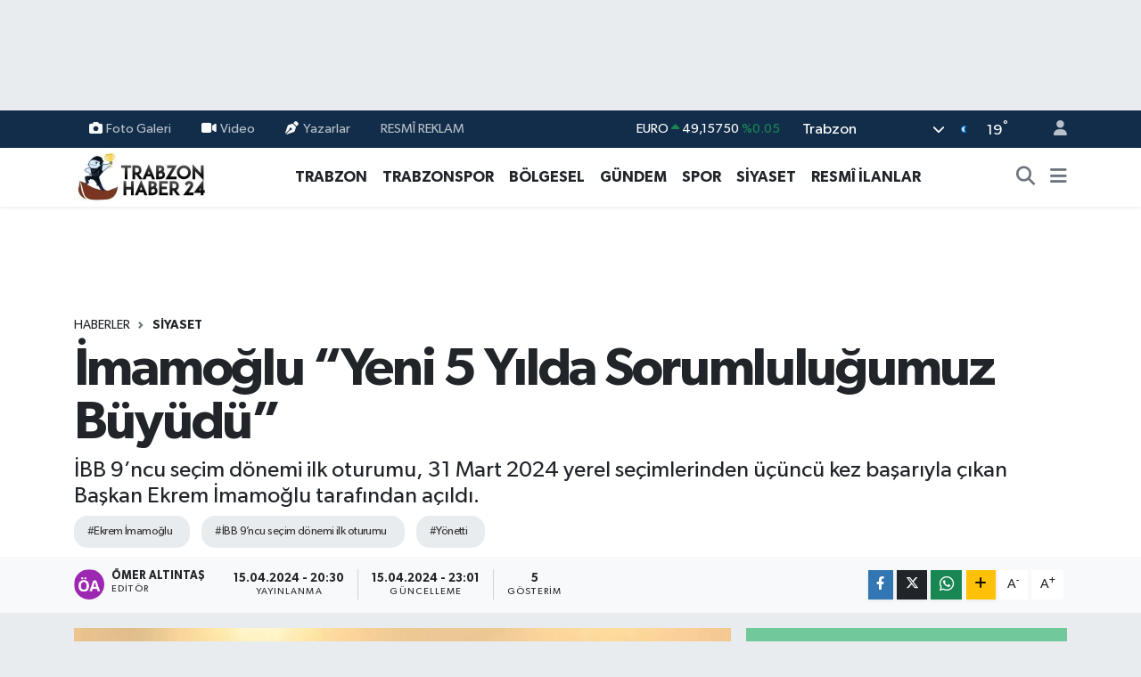

--- FILE ---
content_type: text/html; charset=UTF-8
request_url: https://www.trabzonhaber24.com/imamoglu-yeni-5-yilda-sorumlulugumuz-buyufu
body_size: 32723
content:
<!DOCTYPE html>
<html lang="tr" data-theme="flow">
<head>
<link rel="dns-prefetch" href="//www.trabzonhaber24.com">
<link rel="dns-prefetch" href="//trabzonhaber24com.teimg.com">
<link rel="dns-prefetch" href="//static.tebilisim.com">
<link rel="dns-prefetch" href="//www.googletagmanager.com">
<link rel="dns-prefetch" href="//api.whatsapp.com">
<link rel="dns-prefetch" href="//www.w3.org">
<link rel="dns-prefetch" href="//www.facebook.com">
<link rel="dns-prefetch" href="//x.com">
<link rel="dns-prefetch" href="//www.linkedin.com">
<link rel="dns-prefetch" href="//pinterest.com">
<link rel="dns-prefetch" href="//t.me">
<link rel="dns-prefetch" href="//media.api-sports.io">
<link rel="dns-prefetch" href="//tebilisim.com">

    <meta charset="utf-8">
<title>İmamoğlu “Yeni 5 Yılda Sorumluluğumuz Büyüdü” - Trabzonhaber24</title>
<meta name="description" content="İBB 9’ncu seçim dönemi ilk oturumu, 31 Mart 2024 yerel seçimlerinden üçüncü kez başarıyla çıkan Başkan Ekrem İmamoğlu tarafından açıldı.">
<meta name="keywords" content="Ekrem İmamoğlu, İBB 9’ncu seçim dönemi ilk oturumu, Yönetti">
<link rel="canonical" href="https://www.trabzonhaber24.com/imamoglu-yeni-5-yilda-sorumlulugumuz-buyufu">
<meta name="viewport" content="width=device-width,initial-scale=1">
<meta name="X-UA-Compatible" content="IE=edge">
<meta name="robots" content="max-image-preview:large">
<meta name="theme-color" content="#122d4a">
<meta name="title" content="İmamoğlu “Yeni 5 Yılda Sorumluluğumuz Büyüdü”">
<meta name="articleSection" content="news">
<meta name="datePublished" content="2024-04-15T20:30:00+03:00">
<meta name="dateModified" content="2024-04-15T23:01:48+03:00">
<meta name="articleAuthor" content="Ömer Altıntaş">
<meta name="author" content="Ömer Altıntaş">
<meta property="og:site_name" content="Trabzonhaber24">
<meta property="og:title" content="İmamoğlu “Yeni 5 Yılda Sorumluluğumuz Büyüdü”">
<meta property="og:description" content="İBB 9’ncu seçim dönemi ilk oturumu, 31 Mart 2024 yerel seçimlerinden üçüncü kez başarıyla çıkan Başkan Ekrem İmamoğlu tarafından açıldı.">
<meta property="og:url" content="https://www.trabzonhaber24.com/imamoglu-yeni-5-yilda-sorumlulugumuz-buyufu">
<meta property="og:image" content="https://trabzonhaber24com.teimg.com/trabzonhaber24-com/uploads/2024/04/i-m-g-3884.jpeg">
<meta property="og:type" content="article">
<meta name="twitter:card" content="summary_large_image">
<meta name="twitter:title" content="İmamoğlu “Yeni 5 Yılda Sorumluluğumuz Büyüdü”">
<meta name="twitter:description" content="İBB 9’ncu seçim dönemi ilk oturumu, 31 Mart 2024 yerel seçimlerinden üçüncü kez başarıyla çıkan Başkan Ekrem İmamoğlu tarafından açıldı.">
<meta name="twitter:image" content="https://trabzonhaber24com.teimg.com/trabzonhaber24-com/uploads/2024/04/i-m-g-3884.jpeg">
<meta name="twitter:url" content="https://www.trabzonhaber24.com/imamoglu-yeni-5-yilda-sorumlulugumuz-buyufu">
<link rel="shortcut icon" type="image/x-icon" href="https://trabzonhaber24com.teimg.com/trabzonhaber24-com/uploads/2025/09/favicon-ts-clean-48x48.png">
<link rel="manifest" href="https://www.trabzonhaber24.com/manifest.json?v=6.6.2" />
<link rel="preload" href="https://static.tebilisim.com/flow/assets/css/font-awesome/fa-solid-900.woff2" as="font" type="font/woff2" crossorigin />
<link rel="preload" href="https://static.tebilisim.com/flow/assets/css/font-awesome/fa-brands-400.woff2" as="font" type="font/woff2" crossorigin />
<link rel="preload" href="https://static.tebilisim.com/flow/assets/css/weather-icons/font/weathericons-regular-webfont.woff2" as="font" type="font/woff2" crossorigin />
<link rel="preload" href="https://static.tebilisim.com/flow/vendor/te/fonts/gibson/Gibson-Bold.woff2" as="font" type="font/woff2" crossorigin />
<link rel="preload" href="https://static.tebilisim.com/flow/vendor/te/fonts/gibson/Gibson-BoldItalic.woff2" as="font" type="font/woff2" crossorigin />
<link rel="preload" href="https://static.tebilisim.com/flow/vendor/te/fonts/gibson/Gibson-Italic.woff2" as="font" type="font/woff2" crossorigin />
<link rel="preload" href="https://static.tebilisim.com/flow/vendor/te/fonts/gibson/Gibson-Light.woff2" as="font" type="font/woff2" crossorigin />
<link rel="preload" href="https://static.tebilisim.com/flow/vendor/te/fonts/gibson/Gibson-LightItalic.woff2" as="font" type="font/woff2" crossorigin />
<link rel="preload" href="https://static.tebilisim.com/flow/vendor/te/fonts/gibson/Gibson-SemiBold.woff2" as="font" type="font/woff2" crossorigin />
<link rel="preload" href="https://static.tebilisim.com/flow/vendor/te/fonts/gibson/Gibson-SemiBoldItalic.woff2" as="font" type="font/woff2" crossorigin />
<link rel="preload" href="https://static.tebilisim.com/flow/vendor/te/fonts/gibson/Gibson.woff2" as="font" type="font/woff2" crossorigin />


<link rel="preload" as="style" href="https://static.tebilisim.com/flow/vendor/te/fonts/gibson.css?v=6.6.2">
<link rel="stylesheet" href="https://static.tebilisim.com/flow/vendor/te/fonts/gibson.css?v=6.6.2">

<style>:root {
        --te-link-color: #333;
        --te-link-hover-color: #000;
        --te-font: "Gibson";
        --te-secondary-font: "Gibson";
        --te-h1-font-size: 60px;
        --te-color: #122d4a;
        --te-hover-color: #194c82;
        --mm-ocd-width: 85%!important; /*  Mobil Menü Genişliği */
        --swiper-theme-color: var(--te-color)!important;
        --header-13-color: #ffc107;
    }</style><link rel="preload" as="style" href="https://static.tebilisim.com/flow/assets/vendor/bootstrap/css/bootstrap.min.css?v=6.6.2">
<link rel="stylesheet" href="https://static.tebilisim.com/flow/assets/vendor/bootstrap/css/bootstrap.min.css?v=6.6.2">
<link rel="preload" as="style" href="https://static.tebilisim.com/flow/assets/css/app6.6.2.min.css">
<link rel="stylesheet" href="https://static.tebilisim.com/flow/assets/css/app6.6.2.min.css">



<script type="application/ld+json">{"@context":"https:\/\/schema.org","@type":"WebSite","url":"https:\/\/www.trabzonhaber24.com","potentialAction":{"@type":"SearchAction","target":"https:\/\/www.trabzonhaber24.com\/arama?q={query}","query-input":"required name=query"}}</script>

<script type="application/ld+json">{"@context":"https:\/\/schema.org","@type":"NewsMediaOrganization","url":"https:\/\/www.trabzonhaber24.com","name":"TrabzonHaber24","logo":"https:\/\/trabzonhaber24com.teimg.com\/trabzonhaber24-com\/images\/banner\/ts2.jpg"}</script>

<script type="application/ld+json">{"@context":"https:\/\/schema.org","@graph":[{"@type":"SiteNavigationElement","name":"Ana Sayfa","url":"https:\/\/www.trabzonhaber24.com","@id":"https:\/\/www.trabzonhaber24.com"},{"@type":"SiteNavigationElement","name":"TRABZON","url":"https:\/\/www.trabzonhaber24.com\/trabzon","@id":"https:\/\/www.trabzonhaber24.com\/trabzon"},{"@type":"SiteNavigationElement","name":"TRABZONSPOR","url":"https:\/\/www.trabzonhaber24.com\/trabzonspor","@id":"https:\/\/www.trabzonhaber24.com\/trabzonspor"},{"@type":"SiteNavigationElement","name":"B\u00d6LGESEL","url":"https:\/\/www.trabzonhaber24.com\/bolgesel","@id":"https:\/\/www.trabzonhaber24.com\/bolgesel"},{"@type":"SiteNavigationElement","name":"G\u00dcNDEM","url":"https:\/\/www.trabzonhaber24.com\/gundem","@id":"https:\/\/www.trabzonhaber24.com\/gundem"},{"@type":"SiteNavigationElement","name":"SPOR","url":"https:\/\/www.trabzonhaber24.com\/spor","@id":"https:\/\/www.trabzonhaber24.com\/spor"},{"@type":"SiteNavigationElement","name":"S\u0130YASET","url":"https:\/\/www.trabzonhaber24.com\/siyaset","@id":"https:\/\/www.trabzonhaber24.com\/siyaset"},{"@type":"SiteNavigationElement","name":"MAGAZ\u0130N","url":"https:\/\/www.trabzonhaber24.com\/magazin","@id":"https:\/\/www.trabzonhaber24.com\/magazin"},{"@type":"SiteNavigationElement","name":"SANAT","url":"https:\/\/www.trabzonhaber24.com\/sanat","@id":"https:\/\/www.trabzonhaber24.com\/sanat"},{"@type":"SiteNavigationElement","name":"SA\u011eLIK","url":"https:\/\/www.trabzonhaber24.com\/saglik","@id":"https:\/\/www.trabzonhaber24.com\/saglik"},{"@type":"SiteNavigationElement","name":"TEKNOLOJ\u0130","url":"https:\/\/www.trabzonhaber24.com\/teknoloji","@id":"https:\/\/www.trabzonhaber24.com\/teknoloji"},{"@type":"SiteNavigationElement","name":"D\u00dcNYA","url":"https:\/\/www.trabzonhaber24.com\/dunya","@id":"https:\/\/www.trabzonhaber24.com\/dunya"},{"@type":"SiteNavigationElement","name":"Genel","url":"https:\/\/www.trabzonhaber24.com\/genel","@id":"https:\/\/www.trabzonhaber24.com\/genel"},{"@type":"SiteNavigationElement","name":"Ekonomi","url":"https:\/\/www.trabzonhaber24.com\/ekonomi","@id":"https:\/\/www.trabzonhaber24.com\/ekonomi"},{"@type":"SiteNavigationElement","name":"K\u00dcLT\u00dcR-SANAT","url":"https:\/\/www.trabzonhaber24.com\/kultur-sanat","@id":"https:\/\/www.trabzonhaber24.com\/kultur-sanat"},{"@type":"SiteNavigationElement","name":"Politika","url":"https:\/\/www.trabzonhaber24.com\/politika","@id":"https:\/\/www.trabzonhaber24.com\/politika"},{"@type":"SiteNavigationElement","name":"Bilim, Teknoloji","url":"https:\/\/www.trabzonhaber24.com\/bilim-teknoloji","@id":"https:\/\/www.trabzonhaber24.com\/bilim-teknoloji"},{"@type":"SiteNavigationElement","name":"RESM\u00ce \u0130LANLAR","url":"https:\/\/www.trabzonhaber24.com\/resmi-reklam","@id":"https:\/\/www.trabzonhaber24.com\/resmi-reklam"},{"@type":"SiteNavigationElement","name":"SE\u00c7\u0130M 2015","url":"https:\/\/www.trabzonhaber24.com\/secim-2015","@id":"https:\/\/www.trabzonhaber24.com\/secim-2015"},{"@type":"SiteNavigationElement","name":"\u0130leti\u015fim","url":"https:\/\/www.trabzonhaber24.com\/iletisim","@id":"https:\/\/www.trabzonhaber24.com\/iletisim"},{"@type":"SiteNavigationElement","name":"Gizlilik S\u00f6zle\u015fmesi","url":"https:\/\/www.trabzonhaber24.com\/gizlilik-sozlesmesi","@id":"https:\/\/www.trabzonhaber24.com\/gizlilik-sozlesmesi"},{"@type":"SiteNavigationElement","name":"Video Galeri","url":"https:\/\/www.trabzonhaber24.com\/video","@id":"https:\/\/www.trabzonhaber24.com\/video"},{"@type":"SiteNavigationElement","name":"Seri \u0130lanlar","url":"https:\/\/www.trabzonhaber24.com\/ilan","@id":"https:\/\/www.trabzonhaber24.com\/ilan"},{"@type":"SiteNavigationElement","name":"Vefatlar","url":"https:\/\/www.trabzonhaber24.com\/vefat","@id":"https:\/\/www.trabzonhaber24.com\/vefat"},{"@type":"SiteNavigationElement","name":"Trabzon Bug\u00fcn, Yar\u0131n ve 1 Haftal\u0131k Hava Durumu Tahmini","url":"https:\/\/www.trabzonhaber24.com\/trabzon-hava-durumu","@id":"https:\/\/www.trabzonhaber24.com\/trabzon-hava-durumu"},{"@type":"SiteNavigationElement","name":"Trabzon Namaz Vakitleri","url":"https:\/\/www.trabzonhaber24.com\/trabzon-namaz-vakitleri","@id":"https:\/\/www.trabzonhaber24.com\/trabzon-namaz-vakitleri"},{"@type":"SiteNavigationElement","name":"Puan Durumu ve Fikst\u00fcr","url":"https:\/\/www.trabzonhaber24.com\/futbol\/st-super-lig-puan-durumu-ve-fikstur","@id":"https:\/\/www.trabzonhaber24.com\/futbol\/st-super-lig-puan-durumu-ve-fikstur"}]}</script>

<script type="application/ld+json">{"@context":"https:\/\/schema.org","@type":"BreadcrumbList","itemListElement":[{"@type":"ListItem","position":1,"item":{"@type":"Thing","@id":"https:\/\/www.trabzonhaber24.com","name":"Haberler"}}]}</script>
<script type="application/ld+json">{"@context":"https:\/\/schema.org","@type":"NewsArticle","headline":"\u0130mamo\u011flu \u201cYeni 5 Y\u0131lda Sorumlulu\u011fumuz B\u00fcy\u00fcd\u00fc\u201d","articleSection":"S\u0130YASET","dateCreated":"2024-04-15T20:30:00+03:00","datePublished":"2024-04-15T20:30:00+03:00","dateModified":"2024-04-15T23:01:48+03:00","wordCount":2439,"genre":"news","mainEntityOfPage":{"@type":"WebPage","@id":"https:\/\/www.trabzonhaber24.com\/imamoglu-yeni-5-yilda-sorumlulugumuz-buyufu"},"articleBody":"<p><meta charset=\"UTF-8\" \/><\/p>\r\n\r\n<p><strong data-originalcomputedfontsize=\"15\" data-removefontsize=\"true\">\u0130BB MECL\u0130S\u0130 9. D\u00d6NEM \u0130LK OTURUMU \u0130MAMO\u011eLU TARAFINDAN A\u00c7ILDI<\/strong><\/p>\r\n\r\n<p><img alt=\"I M G 3885\" class=\"detail-photo img-fluid\" src=\"https:\/\/trabzonhaber24com.teimg.com\/trabzonhaber24-com\/uploads\/2024\/04\/i-m-g-3885.jpeg\" \/><\/p>\r\n\r\n<p><strong data-originalcomputedfontsize=\"15\" data-removefontsize=\"true\">\u0130MAMO\u011eLU: SORUMLULU\u011eUMUZ B\u00dcY\u00dcD\u00dc<\/strong><\/p>\r\n\r\n<p><strong data-originalcomputedfontsize=\"15\" data-removefontsize=\"true\">\u0130MAMO\u011eLU\u2019NDAN \u201cKEPEZ TUTUKLAMASI\u201d TEPK\u0130S\u0130: ADALET\u0130N ADAMINA G\u00d6RE TECELL\u0130&nbsp;<\/strong><\/p>\r\n\r\n<p><strong data-originalcomputedfontsize=\"15\" data-removefontsize=\"true\">ETM\u0130\u015e OLMASI DUYGUSUNU YARATMI\u015eTIR<\/strong><\/p>\r\n\r\n<p><strong data-originalcomputedfontsize=\"15\" data-removefontsize=\"true\">Oturumu a\u00e7madan \u00f6nce, toplam 315 ki\u015fiden olu\u015fan \u0130BB Meclis \u00fcyelerinin ellerini tek tek s\u0131kan \u0130mamo\u011flu, \u201c31 Mart 2024 se\u00e7imlerinde halk\u0131m\u0131z, demokratik hakk\u0131n\u0131 kullanm\u0131\u015f ve \u0130stanbul\u2019u 5 y\u0131l daha y\u00f6netmemiz y\u00f6n\u00fcnde bizlere vazife vermi\u015ftir. 5 y\u0131l boyunca g\u00f6sterdi\u011fimiz gayret ve hizmetin halk\u0131m\u0131z nezdinde takdirle kar\u015f\u0131lanmas\u0131 ve tevecc\u00fch g\u00f6rmemiz bizi ziyadesiyle memnun etmi\u015ftir. Elbette bir o kadar da sorumlulu\u011fumuzu b\u00fcy\u00fctm\u00fc\u015ft\u00fcr\u201d dedi.&nbsp;<\/strong><\/p>\r\n\r\n<p><strong data-originalcomputedfontsize=\"15\" data-removefontsize=\"true\">\u0130BB Meclisi\u2019nde grubu bulunan partilere, \u0130stanbul\u2019un lehine birlikte \u00e7al\u0131\u015fma \u00e7a\u011fr\u0131s\u0131nda bulunan \u0130mamo\u011flu, konu\u015fmas\u0131nda g\u00fcncel konulara da de\u011findi. Antalya\u2019da ya\u015fanan teleferik facias\u0131 sonras\u0131nda yeni se\u00e7ilen CHP\u2019li Kepez Belediye Ba\u015fkan\u0131 Mesut Kocag\u00f6z\u2019\u00fcn tutuklanmas\u0131n\u0131 ele\u015ftiren \u0130mamo\u011flu; Soma, Pamukova ve \u00c7orlu tren facialar\u0131n\u0131 hat\u0131rlatt\u0131. \u201cAdalet, iktidar partisi mensuplar\u0131 i\u00e7in neyse, benim partim Cumhuriyet Halk Partisi mensuplar\u0131 i\u00e7in de ayn\u0131 \u015fekilde uygulanmal\u0131d\u0131r ve e\u015fit olmal\u0131d\u0131r\u201d diyen \u0130mamo\u011flu, \u201cAdalet, herkesi e\u015fitler. E\u015fitlemelidir. Ne yaz\u0131k ki bu sayd\u0131\u011f\u0131m, az \u00f6nce bahsi ge\u00e7en i\u015flerde, y\u0131llard\u0131r mahkemelerde birileri korunurken, Antalya'da ya\u015fanan -hayat\u0131n\u0131 kaybeden vatanda\u015f\u0131m\u0131za rahmet diliyorum- kazada Kepez Belediye Ba\u015fkan\u0131\u2019m\u0131z\u0131n h\u0131zla tutuklanmas\u0131, ak\u0131l ve vicdanlarda soru i\u015fareti b\u0131rakm\u0131\u015ft\u0131r. Bunun nedeni, adaletin adam\u0131na g\u00f6re tecelli etmi\u015f olmas\u0131 duygusunu yaratm\u0131\u015ft\u0131r\u201d \u015feklinde konu\u015ftu.<\/strong><\/p>\r\n\r\n<p><\/p>\r\n\r\n<p><img alt=\"I M G 3883\" class=\"detail-photo img-fluid\" src=\"https:\/\/trabzonhaber24com.teimg.com\/trabzonhaber24-com\/uploads\/2024\/04\/i-m-g-3883.jpeg\" \/><\/p>\r\n\r\n<p><strong data-originalcomputedfontsize=\"15\" data-removefontsize=\"true\">FAT\u0130H \/ \u0130STANBUL&nbsp;<\/strong><\/p>\r\n\r\n<p data-originalcomputedfontsize=\"15\" data-originalfontsize=\"15px\">\u0130stanbul B\u00fcy\u00fck\u015fehir Belediyesi (\u0130BB) 9\u2019ncu se\u00e7im d\u00f6nemi ilk oturumu, 31 Mart 2024 yerel se\u00e7imlerinden \u00fc\u00e7\u00fcnc\u00fc kez ba\u015far\u0131yla \u00e7\u0131kan Ba\u015fkan Ekrem \u0130mamo\u011flu taraf\u0131ndan a\u00e7\u0131ld\u0131. \u0130mamo\u011flu, oturumu a\u00e7madan \u00f6nce, toplam 315 ki\u015fiden olu\u015fan \u0130BB Meclis \u00fcyelerinin ellerini tek tek s\u0131kt\u0131. Oturum, kurtulu\u015f m\u00fccadelemizin ba\u015fkomutan\u0131 Gazi Mustafa Kemal Atat\u00fcrk, silah arkada\u015flar\u0131 ve t\u00fcm \u015fehitlerimiz an\u0131s\u0131na sayg\u0131 duru\u015funda bulunulmas\u0131 ve \u0130stiklal Mar\u015f\u0131\u2019n\u0131n okunmas\u0131yla ba\u015flad\u0131. \u0130BB Meclisi\u2019nin en gen\u00e7 \u00fcyeleri CHP\u2019li Berat Maksut Usta ile AK Partili Umut Arman Sonay\u2019\u0131 ge\u00e7ici Divan Katipli\u011fi i\u00e7in yan\u0131na davet eden \u0130mamo\u011flu, a\u00e7\u0131l\u0131\u015f konu\u015fmas\u0131nda \u015fu ifadeleri kulland\u0131:<\/p>\r\n\r\n<p><strong data-originalcomputedfontsize=\"15\" data-removefontsize=\"true\">\u015eEH\u0130TLER\u0130 ANDI<\/strong><\/p>\r\n\r\n<p data-originalcomputedfontsize=\"15\" data-originalfontsize=\"15px\">\u201c\u0130stanbul B\u00fcy\u00fck\u015fehir Belediyesi\u2019ne, bu kadim kente hizmet etmi\u015f, belediye ba\u015fkan\u0131ndan \u00e7al\u0131\u015fanlar\u0131na kadar, kaybetti\u011fimiz t\u00fcm de\u011ferlerimize Allah\u2019tan rahmet diliyorum. \u0130\u00e7inde bulundu\u011fumuz \u015eehitler Haftas\u0131 vesilesi ile bu g\u00fczel vatan\u0131m\u0131z i\u00e7in can\u0131n\u0131 feda etmi\u015f t\u00fcm \u015fehitlerimizin huzurunda sayg\u0131yla e\u011filiyorum. Gazilerimize \u015f\u00fckranlar\u0131m\u0131 sunuyorum. Huzurunuzda, \u0130BB\u2019nin 9\u2019ncu se\u00e7im d\u00f6nemi, yani 2024-2029 y\u0131llar\u0131 aras\u0131ndaki yeni d\u00f6neminin ilk oturumunu a\u00e7\u0131yorum. Belediyemize, \u015fehrimize ve 16 milyon \u0130stanbulluya hay\u0131rl\u0131, u\u011furlu olsun.\u201d<\/p>\r\n\r\n<p><strong data-originalcomputedfontsize=\"15\" data-removefontsize=\"true\">\u201cYEN\u0130 5 YILLA SORUMLULU\u011eUMUZ B\u00dcY\u00dcD\u00dc\u201d<\/strong><\/p>\r\n\r\n<p data-originalcomputedfontsize=\"15\" data-originalfontsize=\"15px\">\u201c31 Mart 2024 se\u00e7imlerinde halk\u0131m\u0131z, demokratik hakk\u0131n\u0131 kullanm\u0131\u015f ve \u0130stanbul\u2019u 5 y\u0131l daha y\u00f6netmemiz y\u00f6n\u00fcnde bizlere vazife vermi\u015ftir. 5 y\u0131l boyunca g\u00f6sterdi\u011fimiz gayret ve hizmetin halk\u0131m\u0131z nezdinde takdirle kar\u015f\u0131lanmas\u0131 ve tevecc\u00fch g\u00f6rmemiz bizi ziyadesiyle memnun etmi\u015ftir. Elbette bir o kadar da sorumlulu\u011fumuzu b\u00fcy\u00fctm\u00fc\u015ft\u00fcr. Bu takdirin verdi\u011fi sorumluluk bilinciyle, ikinci d\u00f6nemimizde de \u0130stanbul'un at\u0131l\u0131m ve yat\u0131r\u0131m d\u00f6nemi daha da b\u00fcy\u00fcyerek devam edecektir. \u0130sraf\u0131 bitirmi\u015f, halk\u00e7\u0131 belediyecili\u011fi getirmi\u015f olan y\u00f6netim anlay\u0131\u015f\u0131m\u0131z T\u00fcrkiye'de pek \u00e7ok \u015fehrimize de \u00f6rnek olmu\u015ftur. Dayan\u0131\u015fmac\u0131 ruhumuzu temsil eden Ask\u0131da Fatura uygulamam\u0131z ise, d\u00fcnyada onlarca kent taraf\u0131ndan, ne mutlu ki, defalarca \u00f6rnek alm\u0131\u015ft\u0131r. Yolumuza hem kalk\u0131nmac\u0131 hem de dayan\u0131\u015fmay\u0131 g\u00f6zeten bu anlay\u0131\u015fla daha g\u00fc\u00e7l\u00fc \u015fekilde devam edece\u011fimiz yeni bir d\u00f6neme, daha g\u00fc\u00e7l\u00fc bir \u015fekilde girmekten k\u0131van\u00e7 duyuyorum.\u201d<\/p>\r\n\r\n<p><strong data-originalcomputedfontsize=\"15\" data-removefontsize=\"true\">\u201cM\u0130LLET\u0130M\u0130Z, 31 MART SE\u00c7\u0130MLER\u0130NDE \u00c7OK \u00d6NEML\u0130, DE\u011eERL\u0130 MESAJLAR VERD\u0130\u201d<\/strong><\/p>\r\n\r\n<p data-originalcomputedfontsize=\"15\" data-originalfontsize=\"15px\">\u201cB\u00fcy\u00fck\u015fehir Belediye Meclisi\u2019miz, \u0130stanbullular\u0131n iradesinin en \u00fcst seviyede temsil edildi\u011fi yerdir. Bizler yeni d\u00f6nem i\u00e7in o iradeye lay\u0131k olmak, bu kadim ve e\u015fsiz \u015fehre hizmet etmek \u00fczere g\u00f6revlendirildik. Bug\u00fcn bu salonda bulunan t\u00fcm meclis \u00fcyesi arkada\u015flar\u0131ma \u00f6nemle ve \u00f6ncelikle hat\u0131rlat\u0131r\u0131m ki, unvan ve makamlar\u0131m\u0131z ge\u00e7ici, sorumlulu\u011fumuz ise her t\u00fcrl\u00fc \u015fahsi ve siyasi hesab\u0131n \u00fczerindedir. Allah hepimize, \u0130stanbullulara mahcup olmamay\u0131 ve bu \u015fehre hak etti\u011fi hizmeti sunabilmeyi nasip etsin. Milletimiz, her se\u00e7imde oldu\u011fu gibi, 31 Mart se\u00e7imlerinde de \u00e7ok \u00f6nemli, de\u011ferli mesajlar verdi. Her birimiz, o mesajlar\u0131 iyi anlamak ve gere\u011fini yapmakla y\u00fck\u00fcml\u00fcd\u00fcr. Her \u015fart alt\u0131nda ortak ak\u0131l, isti\u015fare ve uzla\u015fmak hareket eden, \u0130stanbullular\u0131n menfaatlerini en \u00fcst seviyede \u00f6nceleye, tam anlam\u0131yla demokratik bir meclis tecr\u00fcbesini, bu d\u00f6nem hem\u015fehrilerimize hep birlikte ya\u015fataca\u011f\u0131z. Bundan hi\u00e7 kimse ku\u015fku duymas\u0131n. \u0130stanbul tarihinin ve t\u00fcm T\u00fcrkiye'nin en \u015feffaf, en demokratik, en etkili, en verimli meclisi olma konusunda kararl\u0131y\u0131z. Yetkimizi, sadece ve sadece 16 milyon \u0130stanbullunun \u00e7\u0131karlar\u0131 i\u00e7in kullanaca\u011f\u0131z. \u00dclkemizin ve Cumhuriyetimizin de\u011ferlerine ve kurucusu Gazi Mustafa Kemal Atat\u00fcrk'\u00fcn g\u00f6sterdi\u011fi ilkeler ve do\u011frultuya lay\u0131k olaca\u011f\u0131z.\u201d<\/p>\r\n\r\n<p><strong data-originalcomputedfontsize=\"15\" data-removefontsize=\"true\">\u201c31 MART, \u0130NSANLARI KUTUPLA\u015eTIRMAYAN, ORTAK AKLA DAYALI VE V\u0130CDANLI B\u0130R S\u0130YASET TALEB\u0130N\u0130N NET \u0130FADES\u0130D\u0130R\u201d<\/strong><\/p>\r\n\r\n<p data-originalcomputedfontsize=\"15\" data-originalfontsize=\"15px\">\u201c31 Mart se\u00e7im sonu\u00e7lar\u0131; adaletli, d\u00fcr\u00fcst, sorun \u00e7\u00f6zme odakl\u0131 bir siyaset talebinin net ifadesidir. 31 Mart, insanlar\u0131 kutupla\u015ft\u0131rmayan, ortak akla dayal\u0131 ve vicdanl\u0131 bir siyaset talebinin net ifadesidir. Bizim hizmet anlay\u0131\u015f\u0131m\u0131zda hi\u00e7bir kesim, bir di\u011ferinin d\u00fc\u015fman\u0131 ve hasm\u0131 de\u011fildir, olamaz, olmamal\u0131d\u0131r. Partizanl\u0131k, asla ama asla bizim y\u00f6netim anlay\u0131\u015f\u0131m\u0131zda net olarak yoktur. \u00d6n\u00fcm\u00fczdeki 5 y\u0131l boyunca, bunu ve bu anlay\u0131\u015f\u0131, bu mecliste \u00e7ok daha g\u00fc\u00e7l\u00fc \u015fekilde g\u00f6sterme konusunda ad\u0131mlar atmaya devam edece\u011fiz. Ortak ak\u0131lla, \u015fehrimizin t\u00fcm sorunlar\u0131n\u0131 tek tek \u00e7\u00f6zecek, b\u00fcy\u00fck ve kal\u0131c\u0131 yat\u0131r\u0131mlar\u0131 hep birlikte yapaca\u011f\u0131z. Bu b\u00fcy\u00fck ekonomik krizde, vatanda\u015f\u0131m\u0131z\u0131n en \u00fcst seviyede yan\u0131nda olmaya devam edece\u011fiz. Kent lokantalar\u0131, yurtlar, \u00f6\u011frenci burslar\u0131, anne kartlar, kad\u0131n e\u011fitim kurumlar\u0131 ve kre\u015fler ile sosyal altyap\u0131 projelerimizi daha da artt\u0131rarak, h\u0131z verece\u011fiz. Elimizden gelen her f\u0131rsat\u0131 ve bulaca\u011f\u0131m\u0131z her kayna\u011f\u0131 kullanarak, \u015fehrimizin alt\u0131n\u0131 metro a\u011flar\u0131yla \u00f6rmeye devam edece\u011fiz.\u201d<\/p>\r\n\r\n<p><strong data-originalcomputedfontsize=\"15\" data-removefontsize=\"true\">\u201cUMUT ED\u0130YORUM K\u0130; H\u0130\u00c7B\u0130R FAYDA SA\u011eLAMADI\u011eI BU SE\u00c7\u0130MLERLE \u0130Y\u0130CE ANLA\u015eILAN BAZI ENGELLEME \u00c7ABALARI DA ARTIK SON BULUR\u201d<\/strong><\/p>\r\n\r\n<p data-originalcomputedfontsize=\"15\" data-originalfontsize=\"15px\">\u201cUmut ediyorum ki; hi\u00e7bir fayda sa\u011flamad\u0131\u011f\u0131 bu se\u00e7imlerle iyice anla\u015f\u0131lan baz\u0131 engelleme \u00e7abalar\u0131 da art\u0131k son bulur. Bug\u00fcn, k\u0131ymetli \u0130stanbul Meclisi'nde tekrar etmek isterim ki; ba\u015fta Beylikd\u00fcz\u00fc-Sefak\u00f6y rayl\u0131 sistemi olmak \u00fczere, art\u0131k bekleyen t\u00fcm imzalar\u0131m\u0131z\u0131 l\u00fctfen at\u0131n\u0131z. At\u0131n\u0131z ki, biz de h\u0131zl\u0131ca \u015fehir olarak i\u015flerimize odaklanal\u0131m. \u0130stanbul'un \u00e7evre, ula\u015f\u0131m ve trafik sorunlar\u0131n\u0131 h\u0131zl\u0131ca hep birlikte \u00e7\u00f6zelim. Bu yeni d\u00f6nemde s\u0131rt s\u0131rta verebilirsek, \u015fehrimizin her il\u00e7esinde ya\u015fam kalitesini kat kat artt\u0131rabiliriz. Aram\u0131zda \u00e7ok deneyimli, tecr\u00fcbeli \u00fcyeler oldu\u011fu gibi, halk iradesini \u0130BB Meclisi'nde ilk kez temsil edecek \u00fcyelerimiz de var. Her birine bu ilk d\u00f6nemlerinde, en y\u00fcksek duygular\u0131mla ba\u015far\u0131lar diliyorum. \u0130stanbullular bizden, icraat\u00e7\u0131 ve halk\u00e7\u0131 bir belediyecilik yapmam\u0131z\u0131 bekliyorlar. Bu \u015fehirde ya\u015fayan 16 milyon hem\u015fehrimizin kahir ekseriyeti, siyasi rekabetin; demokrasi, hukuk, ahlak ve nezaket s\u0131n\u0131rlar\u0131 i\u00e7erisinde yap\u0131lmas\u0131n\u0131 talep ediyorlar.\u201d<\/p>\r\n\r\n<p><strong data-originalcomputedfontsize=\"15\" data-removefontsize=\"true\">\u201cGE\u00c7M\u0130\u015eE TAKILIP KALMADAN HAREKET EDECE\u011e\u0130Z\u201d<\/strong><\/p>\r\n\r\n<p data-originalcomputedfontsize=\"15\" data-originalfontsize=\"15px\">\u201cHat\u0131rlatmak isterim ki; net olarak hepimiz, millet\u00e7e, bir bireyi bile d\u0131\u015far\u0131da kalmadan, ayn\u0131 gemideyiz. \u00dclkemizin etraf\u0131, uluslararas\u0131 sorunlar\u0131n adeta merkezi haline d\u00f6nm\u00fc\u015ft\u00fcr. Ulusal g\u00fcvenlikle ilgili daha b\u00fcy\u00fck riskler i\u00e7eren bir ate\u015f \u00e7emberiyken, hi\u00e7birimizin particilik yapma l\u00fcks\u00fc olamaz. Yapmamal\u0131y\u0131z. Uzun y\u0131llar, inatla uygulanan yanl\u0131\u015f ekonomik politikalar nedeniyle, millet, her ge\u00e7en g\u00fcn fakirle\u015firken, bu milletin evlatlar\u0131, i\u015fsizlik ve gelecek kayg\u0131s\u0131 nedeniyle kendi ana vatan\u0131ndan umudunu kaybederken, particilik yapma l\u00fcks\u00fcm\u00fcz olmaz, olamaz. Yapmamal\u0131y\u0131z. Bu kadim \u015fehir, her ge\u00e7en g\u00fcn gelece\u011fi a\u015fikar olan deprem riskine yakla\u015f\u0131rken particilik yapamay\u0131z, yapmamal\u0131y\u0131z. O y\u00fczden ge\u00e7mi\u015fe tak\u0131l\u0131p kalmadan, siyasetin her ko\u015fulda m\u00fczakere ve uzla\u015f\u0131 sanat\u0131 oldu\u011funu bilerek hareket edece\u011fiz. Hep beraber de \u00f6yle yapmal\u0131y\u0131z.\u201d<\/p>\r\n\r\n<p><strong data-originalcomputedfontsize=\"15\" data-removefontsize=\"true\">\u201cGEL\u0130N; 31 MART'I DEMOKRAS\u0130YLE TA\u00c7LANDIRALIM\u201d<\/strong><\/p>\r\n\r\n<p data-originalcomputedfontsize=\"15\" data-originalfontsize=\"15px\">\u201cBu k\u00fcrs\u00fcden, hangi partiden olursa olsun, se\u00e7ilen t\u00fcm yeni meclis \u00fcyelerimize, belediye ba\u015fkanlar\u0131m\u0131za, h\u00fck\u00fcmetimize \u00e7a\u011fr\u0131da bulunuyorum. Gelin; el birli\u011fiyle, \u0130stanbul'umuzu ve \u00fclkemizi g\u00fczel ve m\u00fcreffeh g\u00fcnlere hep birlikte ta\u015f\u0131yal\u0131m. Bunu, hep birlikte yapal\u0131m. Gelin; 31 Mart'\u0131 demokrasiyle ta\u00e7land\u0131ral\u0131m. Gelin; bu sonucu hukuk devletimizi yeniden tesis etmek i\u00e7in gerekli, en \u00fcst seviyede sinerjiye d\u00f6n\u00fc\u015ft\u00fcrelim. Gelin; hukuk devletini, demokrasimizi ve karde\u015flik iklimimizi yeniden en g\u00fc\u00e7l\u00fc bi\u00e7imde tesis edelim. Gelin; ak\u0131lc\u0131, samimi, \u015feffaf ve hesap verebilir politikalarla, ekonomimizin aya\u011fa kalkmas\u0131na hep birlikte el verelim. Gelin; el birli\u011fiyle \u00fclkemizi, \u0130stanbul'umuzu en g\u00fc\u00e7l\u00fc \u015fekilde depreme haz\u0131rlayal\u0131m. Unutmayal\u0131m; \u0130stanbul'daki yat\u0131r\u0131mlar ve hizmetler hepimizin, \u0130stanbul'da harcanan her kuru\u015f, b\u00fct\u00fcn milletimize aittir, milletimizin paras\u0131d\u0131r. \u0130stanbul'un her projesi, bir partinin de\u011fil, milletimizin projeleridir. Gelin; 31 Mart\u2019\u0131, g\u00fc\u00e7l\u00fc bir \u015fekilde her birimizin ders \u00e7\u0131kartt\u0131\u011f\u0131 bir milat olarak g\u00f6relim. \u015eehrimizin ve \u00fclkemizin kazanaca\u011f\u0131, kaybedenin olmad\u0131\u011f\u0131 bir d\u00f6n\u00fcm noktas\u0131na \u00e7evirme \u015fans\u0131n\u0131 hep birlikte kullanal\u0131m.\u201d<\/p>\r\n\r\n<p><strong data-originalcomputedfontsize=\"15\" data-removefontsize=\"true\">\u201cB\u0130Z\u0130 HEYECANLANDIRAN VE SEV\u0130ND\u0130REN GEL\u0130\u015eMELER G\u0130B\u0130, \u0130\u00c7\u0130M\u0130Z\u0130 YAKAN OLAYLARI DA \u00c7OK KISA ZAMAN \u00d6NCE YA\u015eADIK\u201d<\/strong><\/p>\r\n\r\n<p data-originalcomputedfontsize=\"15\" data-originalfontsize=\"15px\">\u201cK\u0131sa s\u00fcre \u00f6nce 2027 Avrupa Oyunlar\u0131\u2019n\u0131n \u0130stanbul\u2019da yap\u0131lmas\u0131 ad\u0131na \u00e7ok \u00f6nemli bir ev sahipli\u011fi protokol\u00fcne imza att\u0131k. Bu uluslararas\u0131 organizasyonu almak belediyemiz, spor camiam\u0131z, devletimiz ve milletimizin ortak ba\u015far\u0131s\u0131d\u0131r. Elele omuz omuza vererek t\u00fcm Avrupa ve d\u00fcnya spor kamuoyuna \u0130stanbul\u2019un ba\u015far\u0131s\u0131n\u0131 en g\u00fczel \u015fekilde g\u00f6stermek ad\u0131na sab\u0131rs\u0131zlan\u0131yorum. Gelecek hafta kutlayaca\u011f\u0131m\u0131z, 23 Nisan Ulusal Egemenlik ve \u00c7ocuk Bayram\u0131m\u0131z i\u00e7in de y\u00fcksek heyecan ve mutluluk duyuyorum. D\u00fcnyan\u0131n \u00e7ok say\u0131da \u00fclkesinden \u0130stanbul\u2019umuza gelecek olan kafilelerle \u00e7ocuk bayram\u0131m\u0131z\u0131 t\u00fcm \u0130stanbul\u2019da b\u00fcy\u00fck bir co\u015fku ve gururla kutlayaca\u011f\u0131z. Bizi heyecanland\u0131ran ve sevindiren geli\u015fmeler gibi, ne yaz\u0131k ki i\u00e7imizi yakan \u00fcz\u00fcc\u00fc olaylar\u0131 da \u00e7ok k\u0131sa zaman \u00f6nce ya\u015fad\u0131k. Erzincan\u2019daki maden facias\u0131ndan, \u0130stanbul\u2019daki yang\u0131n facias\u0131na kadar bu olaylarda ya\u015fam\u0131n\u0131 yitiren yurtta\u015flar\u0131m\u0131za Allah\u2019tan rahmet, yak\u0131nlar\u0131na ba\u015fsa\u011fl\u0131\u011f\u0131 diliyorum. \u0130nsan can\u0131n\u0131 ilgilendiren her konuda yetkili makamlar\u0131n titizlikle ama ba\u015fta adaletle incelemelerini yapmas\u0131n\u0131 elbette temenni ediyorum.\u201d<\/p>\r\n\r\n<p><strong data-originalcomputedfontsize=\"15\" data-removefontsize=\"true\">\u201cNEDEN ADALET VURGUSU YAPIYORUM?\u201d<\/strong><\/p>\r\n\r\n<p data-originalcomputedfontsize=\"15\" data-originalfontsize=\"15px\">\u201cNeden adalet vurgusu yapt\u0131\u011f\u0131m\u0131 da sizlerle payla\u015fmak isterim. Y\u0131llar boyunca, Soma facias\u0131ndan Pamukova'ya ve benim de \u00e7ok sevdi\u011fim insanlar\u0131 kaybetti\u011fimiz \u00c7orlu tren facias\u0131na kadar, pek \u00e7ok olay s\u00fcre\u00e7 i\u00e7erisinde ortadad\u0131r. Y\u0131llar ge\u00e7mesine ra\u011fmen, mahkemeleri s\u00fcr\u00fcyor. Kazalar ve facialar, e\u011fer ihmal \u00fczerinden ger\u00e7ekle\u015fmi\u015fse, sorumlusu ya da partisine bak\u0131lmadan cezas\u0131 verilmelidir. Gere\u011fi yap\u0131lmal\u0131d\u0131r. Bu gereklilik, iktidar partisi mensuplar\u0131 i\u00e7in neyse, benim partim Cumhuriyet Halk Partisi mensuplar\u0131 i\u00e7in de ayn\u0131 \u015fekilde uygulanmal\u0131d\u0131r ve e\u015fit olmal\u0131d\u0131r. Adalet, herkesi e\u015fitler. E\u015fitlemelidir. Ne yaz\u0131k ki bu sayd\u0131\u011f\u0131m, az \u00f6nce bahsi ge\u00e7en i\u015flerde, y\u0131llard\u0131r mahkemelerde birileri korunurken, Antalya'da ya\u015fanan -hayat\u0131n\u0131 kaybeden vatanda\u015f\u0131m\u0131za rahmet diliyorum- kazada Kepez Belediye Ba\u015fkan\u0131m\u0131z\u0131n h\u0131zla tutuklanmas\u0131, ak\u0131l ve vicdanlarda soru i\u015fareti b\u0131rakm\u0131\u015ft\u0131r. Bunun nedeni, adaletin adam\u0131na g\u00f6re tecelli etmi\u015f olmas\u0131, duygusunu yaratm\u0131\u015ft\u0131r. Bu durumun g\u00f6zetilmesinin \u00f6nemli oldu\u011funu, buradan duyurmak isterim. Kamuoyuna, bu anlamda bir vicdan \u00e7a\u011fr\u0131s\u0131 yapmak isterim. Bu vesileyle bir daha b\u00f6yle \u00fcz\u00fcc\u00fc olaylar\u0131 tekrar etmemesini elbette Allah\u2019tan niyaz ediyorum.\u201d<\/p>\r\n\r\n<p><strong data-originalcomputedfontsize=\"15\" data-removefontsize=\"true\">\u201c\u0130STANBUL'DA, \u00c7OK G\u00dc\u00c7L\u00dc VE YEN\u0130 B\u0130R D\u00d6NEM\u0130N E\u015e\u0130\u011e\u0130NDEY\u0130Z\u201d<\/strong><\/p>\r\n\r\n<p data-originalcomputedfontsize=\"15\" data-originalfontsize=\"15px\">\u201c\u0130stanbul'da, \u00e7ok g\u00fc\u00e7l\u00fc ve yeni bir d\u00f6nemin e\u015fi\u011findeyiz. Bug\u00fcnden itibaren birlikte ataca\u011f\u0131m\u0131z her do\u011fru ad\u0131m, \u0130stanbul'umuzu \u00e7ok daha g\u00fczel g\u00fcnlere, \u00e7ok daha h\u0131zl\u0131 bir \u015fekilde ta\u015f\u0131yacakt\u0131r. Hep birlikte, uzla\u015f\u0131yla ataca\u011f\u0131m\u0131z her do\u011fru ad\u0131m, \u015fehrimizin ve \u00fclkemizin b\u00fct\u00fcnl\u00fc\u011f\u00fcn\u00fc, karde\u015fli\u011fini peki\u015ftirecektir. \u0130stanbul'umuzun hem Ortado\u011fu hem de Balkan co\u011frafyas\u0131 i\u00e7in \u00e7ok \u00f6nemli bir merkez, \u00f6rnek bir co\u011frafya oldu\u011fu, net olarak ortadad\u0131r. Bu bilin\u00e7le, hep birlikte hareket etmeliyiz. \u0130stanbul'un ayn\u0131 zamanda insanl\u0131k i\u00e7in de \u00e7ok \u00f6nemli ve de\u011ferli bir merkez oldu\u011funu, herkesin \u0130stanbul\u2019a bu g\u00f6zle bakt\u0131\u011f\u0131n\u0131 da hat\u0131rlatmak isterim. Bu bilin\u00e7le, ba\u015fta Gazze\u2019de s\u00fcrmekte olan insanl\u0131k dram\u0131n\u0131n bir an evvel sona ermesini temenni ediyor, \u0130stanbul'un kalbinin b\u00fct\u00fcn d\u00fcnyada, b\u00fct\u00fcn mazlumlarla att\u0131\u011f\u0131n\u0131 buradan belirtmek ve duyurmak istiyorum. &nbsp;B\u00f6lgemizde, ne yaz\u0131k ki artmakta olan gerilimlerin ve \u00e7at\u0131\u015fma ortam\u0131n\u0131n bir an evvel bitmesini de temenni ediyorum. 16 milyon hem\u015fehrimizin ve 86 milyon vatanda\u015f\u0131m\u0131z\u0131n g\u00f6zleri \u00f6n\u00fcnde sergileyece\u011fimiz demokrasi d\u00fczeyiyle, herkes i\u00e7in \u00f6rnek ve umut olmay\u0131 ba\u015farabiliriz. Hep birlikte \u0130stanbul'a, ger\u00e7ekten \u015fiir gibi, r\u00fcya gibi bir 5 y\u0131l\u0131 daha ya\u015fatabiliriz. \u0130stanbullular\u0131n g\u00f6nl\u00fcnde \u00e7ok m\u00fcstesna bir yere, hep birlikte sahip olabiliriz. Bu umut ve heyecanla sizleri sevgiyle, sayg\u0131yla selaml\u0131yorum.\u201d<\/p>\r\n\r\n<p data-originalcomputedfontsize=\"15\" data-originalfontsize=\"15px\">\u0130mamo\u011flu\u2019nun ard\u0131ndan s\u0131ras\u0131yla; MHP ad\u0131na Orkun Ayhan, AK Parti ad\u0131na Zeynel Abidin Okul ve CHP ad\u0131na \u00dclk\u00fc Sakalar birer konu\u015fma yapt\u0131.<\/p>","description":"\u0130BB 9\u2019ncu se\u00e7im d\u00f6nemi ilk oturumu, 31 Mart 2024 yerel se\u00e7imlerinden \u00fc\u00e7\u00fcnc\u00fc kez ba\u015far\u0131yla \u00e7\u0131kan Ba\u015fkan Ekrem \u0130mamo\u011flu taraf\u0131ndan a\u00e7\u0131ld\u0131.","inLanguage":"tr-TR","keywords":["Ekrem \u0130mamo\u011flu","\u0130BB 9\u2019ncu se\u00e7im d\u00f6nemi ilk oturumu","Y\u00f6netti"],"image":{"@type":"ImageObject","url":"https:\/\/trabzonhaber24com.teimg.com\/crop\/1280x720\/trabzonhaber24-com\/uploads\/2024\/04\/i-m-g-3884.jpeg","width":"1280","height":"720","caption":"\u0130mamo\u011flu \u201cYeni 5 Y\u0131lda Sorumlulu\u011fumuz B\u00fcy\u00fcd\u00fc\u201d"},"publishingPrinciples":"https:\/\/www.trabzonhaber24.com\/gizlilik-sozlesmesi","isFamilyFriendly":"http:\/\/schema.org\/True","isAccessibleForFree":"http:\/\/schema.org\/True","publisher":{"@type":"Organization","name":"TrabzonHaber24","image":"https:\/\/trabzonhaber24com.teimg.com\/trabzonhaber24-com\/images\/banner\/ts2.jpg","logo":{"@type":"ImageObject","url":"https:\/\/trabzonhaber24com.teimg.com\/trabzonhaber24-com\/images\/banner\/ts2.jpg","width":"640","height":"375"}},"author":{"@type":"Person","name":"\u00d6mer Alt\u0131nta\u015f","honorificPrefix":"","jobTitle":"","url":null}}</script>









<script async data-cfasync="false"
	src="https://www.googletagmanager.com/gtag/js?id=G-4RTW4B76HJ"></script>
<script data-cfasync="false">
	window.dataLayer = window.dataLayer || [];
	  function gtag(){dataLayer.push(arguments);}
	  gtag('js', new Date());
	  gtag('config', 'G-4RTW4B76HJ');
</script>




</head>




<body class="d-flex flex-column min-vh-100">

    <div id="ad_152" data-channel="152" data-advert="temedya" data-rotation="120" class="d-none d-sm-flex flex-column align-items-center justify-content-start text-center mx-auto overflow-hidden my-3" data-affix="0" style="width: 970px;height: 90px;" data-width="970" data-height="90"></div><div id="ad_152_mobile" data-channel="152" data-advert="temedya" data-rotation="120" class="d-flex d-sm-none flex-column align-items-center justify-content-start text-center mx-auto overflow-hidden my-3" data-affix="0" style="width: 300px;height: 50px;" data-width="300" data-height="50"></div>
    

    <header class="header-4">
    <div class="top-header d-none d-lg-block">
        <div class="container">
            <div class="d-flex justify-content-between align-items-center">

                <ul  class="top-menu nav small sticky-top">
        <li class="nav-item   ">
        <a href="/foto-galeri" class="nav-link pe-3" target="_self" title="Foto Galeri"><i class="fa fa-camera me-1 text-light mr-1"></i>Foto Galeri</a>
        
    </li>
        <li class="nav-item   ">
        <a href="/video" class="nav-link pe-3" target="_self" title="Video"><i class="fa fa-video me-1 text-light mr-1"></i>Video</a>
        
    </li>
        <li class="nav-item   ">
        <a href="/yazarlar" class="nav-link pe-3" target="_self" title="Yazarlar"><i class="fa fa-pen-nib me-1 text-light mr-1"></i>Yazarlar</a>
        
    </li>
        <li class="nav-item   ">
        <a href="/resmi-reklam" class="nav-link pe-3" target="_self" title="RESMÎ REKLAM">RESMÎ REKLAM</a>
        
    </li>
    </ul>


                                    <div class="position-relative overflow-hidden ms-auto text-end" style="height: 36px;">
                        <!-- PİYASALAR -->
        <div class="newsticker mini small">
        <ul class="newsticker__list list-unstyled" data-header="4">
            <li class="newsticker__item col dolar">DOLAR
                <span class="text-success"><i class="fa fa-caret-up"></i></span>
                <span class="value">42,35010</span>
                <span class="text-success">%0.03</span>
            </li>
            <li class="newsticker__item col euro">EURO
                <span class="text-success"><i class="fa fa-caret-up"></i></span>
                <span class="value">49,15750</span>
                <span class="text-success">%0.05</span>
            </li>
            <li class="newsticker__item col euro">STERLİN
                <span class="text-success"><i class="fa fa-caret-up"></i></span>
                <span class="value">55,81250</span>
                <span class="text-success">%0.07</span>
            </li>
            <li class="newsticker__item col altin">G.ALTIN
                <span class="text-success"><i class="fa fa-caret-up"></i></span>
                <span class="value">5504,76000</span>
                <span class="text-success">%0.44</span>
            </li>
            <li class="newsticker__item col bist">BİST100
                <span class="text-success"><i class="fa fa-caret-up"></i></span>
                <span class="value">10.698,00</span>
                <span class="text-success">%125</span>
            </li>
            <li class="newsticker__item col btc">BITCOIN
                <span class="text-danger"><i class="fa fa-caret-down"></i></span>
                <span class="value">92.171,36</span>
                <span class="text-danger">%-2.27</span>
            </li>
        </ul>
    </div>
    

                    </div>
                    <div class="d-flex justify-content-end align-items-center text-light ms-4 weather-widget mini">
                        <!-- HAVA DURUMU -->

<input type="hidden" name="widget_setting_weathercity" value="40.79924100,39.58479440" />

            <div class="weather d-none d-xl-block me-2" data-header="4">
            <div class="custom-selectbox text-white" onclick="toggleDropdown(this)" style="width: 100%">
    <div class="d-flex justify-content-between align-items-center">
        <span style="">Trabzon</span>
        <i class="fas fa-chevron-down" style="font-size: 14px"></i>
    </div>
    <ul class="bg-white text-dark overflow-widget" style="min-height: 100px; max-height: 300px">
            </ul>
</div>

        </div>
        <div class="d-none d-xl-block" data-header="4">
            <span class="lead me-2">
                <img src="//cdn.weatherapi.com/weather/64x64/night/113.png" class="condition" width="26" height="26" alt="19" />
            </span>
            <span class="degree text-white">19</span><sup class="text-white">°</sup>
        </div>
    
<div data-location='{"city":"TUXX0014"}' class="d-none"></div>


                    </div>
                                <ul class="nav ms-4">
                    <li class="nav-item ms-2"><a class="nav-link pe-0" href="/member/login" title="Üyelik Girişi" target="_blank"><i class="fa fa-user"></i></a></li>
                </ul>
            </div>
        </div>
    </div>
    <nav class="main-menu navbar navbar-expand-lg bg-white shadow-sm py-1">
        <div class="container">
            <div class="d-lg-none">
                <a href="#menu" title="Ana Menü"><i class="fa fa-bars fa-lg"></i></a>
            </div>
            <div>
                                <a class="navbar-brand me-0" href="/" title="Trabzonhaber24">
                    <img src="https://trabzonhaber24com.teimg.com/trabzonhaber24-com/images/banner/ts2.jpg" alt="Trabzonhaber24" width="150" height="40" class="light-mode img-fluid flow-logo">
<img src="https://trabzonhaber24com.teimg.com/trabzonhaber24-com/images/banner/ts2.jpg" alt="Trabzonhaber24" width="150" height="40" class="dark-mode img-fluid flow-logo d-none">

                </a>
                            </div>
            <div class="d-none d-lg-block">
                <ul  class="nav fw-semibold">
        <li class="nav-item   ">
        <a href="/trabzon" class="nav-link nav-link text-dark" target="_self" title="TRABZON">TRABZON</a>
        
    </li>
        <li class="nav-item   ">
        <a href="/trabzonspor" class="nav-link nav-link text-dark" target="_self" title="TRABZONSPOR">TRABZONSPOR</a>
        
    </li>
        <li class="nav-item   ">
        <a href="/bolgesel" class="nav-link nav-link text-dark" target="_self" title="BÖLGESEL">BÖLGESEL</a>
        
    </li>
        <li class="nav-item   ">
        <a href="/gundem" class="nav-link nav-link text-dark" target="_self" title="GÜNDEM">GÜNDEM</a>
        
    </li>
        <li class="nav-item   ">
        <a href="/spor" class="nav-link nav-link text-dark" target="_self" title="SPOR">SPOR</a>
        
    </li>
        <li class="nav-item   ">
        <a href="/siyaset" class="nav-link nav-link text-dark" target="_self" title="SİYASET">SİYASET</a>
        
    </li>
        <li class="nav-item   ">
        <a href="/resmi-reklam" class="nav-link nav-link text-dark" target="_self" title="RESMÎ İLANLAR">RESMÎ İLANLAR</a>
        
    </li>
    </ul>

            </div>
            <ul class="navigation-menu nav d-flex align-items-center">
                <li class="nav-item">
                    <a href="/arama" class="nav-link" title="Ara">
                        <i class="fa fa-search fa-lg text-secondary"></i>
                    </a>
                </li>
                
                <li class="nav-item dropdown d-none d-lg-block position-static">
                    <a class="nav-link p-0 ms-2 text-secondary" data-bs-toggle="dropdown" href="#" aria-haspopup="true" aria-expanded="false" title="Ana Menü"><i class="fa fa-bars fa-lg"></i></a>
                    <div class="mega-menu dropdown-menu dropdown-menu-end text-capitalize shadow-lg border-0 rounded-0">

    <div class="row g-3 small p-3">

                <div class="col">
            <div class="extra-sections bg-light p-3 border">
                <a href="https://www.trabzonhaber24.com/trabzon-nobetci-eczaneler" title="Nöbetçi Eczaneler" class="d-block border-bottom pb-2 mb-2" target="_self"><i class="fa-solid fa-capsules me-2"></i>Nöbetçi Eczaneler</a>
<a href="https://www.trabzonhaber24.com/trabzon-hava-durumu" title="Hava Durumu" class="d-block border-bottom pb-2 mb-2" target="_self"><i class="fa-solid fa-cloud-sun me-2"></i>Hava Durumu</a>
<a href="https://www.trabzonhaber24.com/trabzon-namaz-vakitleri" title="Namaz Vakitleri" class="d-block border-bottom pb-2 mb-2" target="_self"><i class="fa-solid fa-mosque me-2"></i>Namaz Vakitleri</a>
<a href="https://www.trabzonhaber24.com/trabzon-trafik-durumu" title="Trafik Durumu" class="d-block border-bottom pb-2 mb-2" target="_self"><i class="fa-solid fa-car me-2"></i>Trafik Durumu</a>
<a href="https://www.trabzonhaber24.com/futbol/super-lig-puan-durumu-ve-fikstur" title="Süper Lig Puan Durumu ve Fikstür" class="d-block border-bottom pb-2 mb-2" target="_self"><i class="fa-solid fa-chart-bar me-2"></i>Süper Lig Puan Durumu ve Fikstür</a>
<a href="https://www.trabzonhaber24.com/tum-mansetler" title="Tüm Manşetler" class="d-block border-bottom pb-2 mb-2" target="_self"><i class="fa-solid fa-newspaper me-2"></i>Tüm Manşetler</a>
<a href="https://www.trabzonhaber24.com/sondakika-haberleri" title="Son Dakika Haberleri" class="d-block border-bottom pb-2 mb-2" target="_self"><i class="fa-solid fa-bell me-2"></i>Son Dakika Haberleri</a>

            </div>
        </div>
        
        <div class="col">
        <a href="/magazin" class="d-block border-bottom  pb-2 mb-2" target="_self" title="MAGAZİN">MAGAZİN</a>
            <a href="/sanat" class="d-block border-bottom  pb-2 mb-2" target="_self" title="SANAT">SANAT</a>
            <a href="/saglik" class="d-block border-bottom  pb-2 mb-2" target="_self" title="SAĞLIK">SAĞLIK</a>
            <a href="/teknoloji" class="d-block border-bottom  pb-2 mb-2" target="_self" title="TEKNOLOJİ">TEKNOLOJİ</a>
            <a href="/dunya" class="d-block border-bottom  pb-2 mb-2" target="_self" title="DÜNYA">DÜNYA</a>
            <a href="/genel" class="d-block border-bottom  pb-2 mb-2" target="_self" title="Genel">Genel</a>
            <a href="/ekonomi" class="d-block  pb-2 mb-2" target="_self" title="Ekonomi">Ekonomi</a>
        </div><div class="col">
            <a href="/kultur-sanat" class="d-block border-bottom  pb-2 mb-2" target="_self" title="KÜLTÜR-SANAT">KÜLTÜR-SANAT</a>
            <a href="/politika" class="d-block border-bottom  pb-2 mb-2" target="_self" title="Politika">Politika</a>
            <a href="/bilim-teknoloji" class="d-block border-bottom  pb-2 mb-2" target="_self" title="Bilim, Teknoloji">Bilim, Teknoloji</a>
            <a href="/resmi-reklam" class="d-block border-bottom  pb-2 mb-2" target="_self" title="RESMÎ REKLAM">RESMÎ REKLAM</a>
        </div>


    </div>

    <div class="p-3 bg-light">
                                                                                <a class="" href="https://api.whatsapp.com/send?phone=05327364990" title="Whatsapp" rel="nofollow noreferrer noopener"><i
            class="fab fa-whatsapp me-2 text-navy"></i> WhatsApp İhbar Hattı</a>    </div>

    <div class="mega-menu-footer p-2 bg-te-color">
        <a class="dropdown-item text-white" href="/kunye" title="Künye / İletişim"><i class="fa fa-id-card me-2"></i> Künye / İletişim</a>
        <a class="dropdown-item text-white" href="/iletisim" title="Bize Ulaşın"><i class="fa fa-envelope me-2"></i> Bize Ulaşın</a>
        <a class="dropdown-item text-white" href="/rss-baglantilari" title="RSS Bağlantıları"><i class="fa fa-rss me-2"></i> RSS Bağlantıları</a>
        <a class="dropdown-item text-white" href="/member/login" title="Üyelik Girişi"><i class="fa fa-user me-2"></i> Üyelik Girişi</a>
    </div>


</div>

                </li>
            </ul>
        </div>
    </nav>
    <ul  class="mobile-categories d-lg-none list-inline bg-white">
        <li class="list-inline-item">
        <a href="/trabzon" class="text-dark" target="_self" title="TRABZON">
                TRABZON
        </a>
    </li>
        <li class="list-inline-item">
        <a href="/trabzonspor" class="text-dark" target="_self" title="TRABZONSPOR">
                TRABZONSPOR
        </a>
    </li>
        <li class="list-inline-item">
        <a href="/bolgesel" class="text-dark" target="_self" title="BÖLGESEL">
                BÖLGESEL
        </a>
    </li>
        <li class="list-inline-item">
        <a href="/gundem" class="text-dark" target="_self" title="GÜNDEM">
                GÜNDEM
        </a>
    </li>
        <li class="list-inline-item">
        <a href="/spor" class="text-dark" target="_self" title="SPOR">
                SPOR
        </a>
    </li>
        <li class="list-inline-item">
        <a href="/siyaset" class="text-dark" target="_self" title="SİYASET">
                SİYASET
        </a>
    </li>
        <li class="list-inline-item">
        <a href="/resmi-reklam" class="text-dark" target="_self" title="RESMÎ İLANLAR">
                RESMÎ İLANLAR
        </a>
    </li>
    </ul>


</header>






<main class="single overflow-hidden" style="min-height: 300px">

            
    
    <div class="infinite" data-show-advert="1">

    

    <div class="infinite-item d-block" data-id="49975" data-category-id="6" data-reference="TE\Archive\Models\Archive" data-json-url="/service/json/featured-infinite.json">

        

        <div class="post-header pt-3 bg-white">

    <div class="container">

        <div id="ad_131" data-channel="131" data-advert="temedya" data-rotation="120" class="d-none d-sm-flex flex-column align-items-center justify-content-start text-center mx-auto overflow-hidden mb-3" data-affix="0" style="width: 728px;height: 90px;" data-width="728" data-height="90"></div><div id="ad_131_mobile" data-channel="131" data-advert="temedya" data-rotation="120" class="d-flex d-sm-none flex-column align-items-center justify-content-start text-center mx-auto overflow-hidden mb-3" data-affix="0" style="width: 300px;height: 50px;" data-width="300" data-height="50"></div>
        <nav class="meta-category d-flex justify-content-lg-start" style="--bs-breadcrumb-divider: url(&#34;data:image/svg+xml,%3Csvg xmlns='http://www.w3.org/2000/svg' width='8' height='8'%3E%3Cpath d='M2.5 0L1 1.5 3.5 4 1 6.5 2.5 8l4-4-4-4z' fill='%236c757d'/%3E%3C/svg%3E&#34;);" aria-label="breadcrumb">
        <ol class="breadcrumb mb-0">
            <li class="breadcrumb-item"><a href="https://www.trabzonhaber24.com" class="breadcrumb_link" target="_self">Haberler</a></li>
            <li class="breadcrumb-item active fw-bold" aria-current="page"><a href="/siyaset" target="_self" class="breadcrumb_link text-dark" title="SİYASET">SİYASET</a></li>
        </ol>
</nav>

        <h1 class="h2 fw-bold text-lg-start headline my-2" itemprop="headline">İmamoğlu “Yeni 5 Yılda Sorumluluğumuz Büyüdü”</h1>
        
        <h2 class="lead text-lg-start text-dark my-2 description" itemprop="description">İBB 9’ncu seçim dönemi ilk oturumu, 31 Mart 2024 yerel seçimlerinden üçüncü kez başarıyla çıkan Başkan Ekrem İmamoğlu tarafından açıldı.</h2>
        
        <div class="news-tags">
        <a href="https://www.trabzonhaber24.com/haberleri/ekrem-imamoglu" title="Ekrem İmamoğlu" class="news-tags__link" rel="nofollow">#Ekrem İmamoğlu</a>
        <a href="https://www.trabzonhaber24.com/haberleri/ibb-9ncu-secim-donemi-ilk-oturumu" title="İBB 9’ncu seçim dönemi ilk oturumu" class="news-tags__link" rel="nofollow">#İBB 9’ncu seçim dönemi ilk oturumu</a>
        <a href="https://www.trabzonhaber24.com/haberleri/yonetti" title="Yönetti" class="news-tags__link" rel="nofollow">#Yönetti</a>
    </div>

    </div>

    <div class="bg-light py-1">
        <div class="container d-flex justify-content-between align-items-center">

            <div class="meta-author">
            <a href="/muhabir/10/omer-altintas" class="d-flex" title="Ömer Altıntaş" target="_self">
            <img class="me-2 rounded-circle" width="34" height="34" src="[data-uri]"
                loading="lazy" alt="Ömer Altıntaş">
            <div class="me-3 flex-column align-items-center justify-content-center">
                <div class="fw-bold text-dark">Ömer Altıntaş</div>
                <div class="info text-dark">Editör</div>
            </div>
        </a>
    
    <div class="box">
    <time class="fw-bold">15.04.2024 - 20:30</time>
    <span class="info">Yayınlanma</span>
</div>
<div class="box">
    <time class="fw-bold">15.04.2024 - 23:01</time>
    <span class="info">Güncelleme</span>
</div>

    
    <div class="box">
    <span class="fw-bold">5</span>
    <span class="info text-dark">Gösterim</span>
</div>

    

</div>


            <div class="share-area justify-content-end align-items-center d-none d-lg-flex">

    <div class="mobile-share-button-container mb-2 d-block d-md-none">
    <button
        class="btn btn-primary btn-sm rounded-0 shadow-sm w-100"
        onclick="handleMobileShare(event, 'İmamoğlu “Yeni 5 Yılda Sorumluluğumuz Büyüdü”', 'https://www.trabzonhaber24.com/imamoglu-yeni-5-yilda-sorumlulugumuz-buyufu')"
        title="Paylaş"
    >
        <i class="fas fa-share-alt me-2"></i>Paylaş
    </button>
</div>

<div class="social-buttons-new d-none d-md-flex justify-content-between">
    <a
        href="https://www.facebook.com/sharer/sharer.php?u=https%3A%2F%2Fwww.trabzonhaber24.com%2Fimamoglu-yeni-5-yilda-sorumlulugumuz-buyufu"
        onclick="initiateDesktopShare(event, 'facebook')"
        class="btn btn-primary btn-sm rounded-0 shadow-sm me-1"
        title="Facebook'ta Paylaş"
        data-platform="facebook"
        data-share-url="https://www.trabzonhaber24.com/imamoglu-yeni-5-yilda-sorumlulugumuz-buyufu"
        data-share-title="İmamoğlu “Yeni 5 Yılda Sorumluluğumuz Büyüdü”"
        rel="noreferrer nofollow noopener external"
    >
        <i class="fab fa-facebook-f"></i>
    </a>

    <a
        href="https://x.com/intent/tweet?url=https%3A%2F%2Fwww.trabzonhaber24.com%2Fimamoglu-yeni-5-yilda-sorumlulugumuz-buyufu&text=%C4%B0mamo%C4%9Flu+%E2%80%9CYeni+5+Y%C4%B1lda+Sorumlulu%C4%9Fumuz+B%C3%BCy%C3%BCd%C3%BC%E2%80%9D"
        onclick="initiateDesktopShare(event, 'twitter')"
        class="btn btn-dark btn-sm rounded-0 shadow-sm me-1"
        title="X'de Paylaş"
        data-platform="twitter"
        data-share-url="https://www.trabzonhaber24.com/imamoglu-yeni-5-yilda-sorumlulugumuz-buyufu"
        data-share-title="İmamoğlu “Yeni 5 Yılda Sorumluluğumuz Büyüdü”"
        rel="noreferrer nofollow noopener external"
    >
        <i class="fab fa-x-twitter text-white"></i>
    </a>

    <a
        href="https://api.whatsapp.com/send?text=%C4%B0mamo%C4%9Flu+%E2%80%9CYeni+5+Y%C4%B1lda+Sorumlulu%C4%9Fumuz+B%C3%BCy%C3%BCd%C3%BC%E2%80%9D+-+https%3A%2F%2Fwww.trabzonhaber24.com%2Fimamoglu-yeni-5-yilda-sorumlulugumuz-buyufu"
        onclick="initiateDesktopShare(event, 'whatsapp')"
        class="btn btn-success btn-sm rounded-0 btn-whatsapp shadow-sm me-1"
        title="Whatsapp'ta Paylaş"
        data-platform="whatsapp"
        data-share-url="https://www.trabzonhaber24.com/imamoglu-yeni-5-yilda-sorumlulugumuz-buyufu"
        data-share-title="İmamoğlu “Yeni 5 Yılda Sorumluluğumuz Büyüdü”"
        rel="noreferrer nofollow noopener external"
    >
        <i class="fab fa-whatsapp fa-lg"></i>
    </a>

    <div class="dropdown">
        <button class="dropdownButton btn btn-sm rounded-0 btn-warning border-none shadow-sm me-1" type="button" data-bs-toggle="dropdown" name="socialDropdownButton" title="Daha Fazla">
            <i id="icon" class="fa fa-plus"></i>
        </button>

        <ul class="dropdown-menu dropdown-menu-end border-0 rounded-1 shadow">
            <li>
                <a
                    href="https://www.linkedin.com/sharing/share-offsite/?url=https%3A%2F%2Fwww.trabzonhaber24.com%2Fimamoglu-yeni-5-yilda-sorumlulugumuz-buyufu"
                    class="dropdown-item"
                    onclick="initiateDesktopShare(event, 'linkedin')"
                    data-platform="linkedin"
                    data-share-url="https://www.trabzonhaber24.com/imamoglu-yeni-5-yilda-sorumlulugumuz-buyufu"
                    data-share-title="İmamoğlu “Yeni 5 Yılda Sorumluluğumuz Büyüdü”"
                    rel="noreferrer nofollow noopener external"
                    title="Linkedin"
                >
                    <i class="fab fa-linkedin text-primary me-2"></i>Linkedin
                </a>
            </li>
            <li>
                <a
                    href="https://pinterest.com/pin/create/button/?url=https%3A%2F%2Fwww.trabzonhaber24.com%2Fimamoglu-yeni-5-yilda-sorumlulugumuz-buyufu&description=%C4%B0mamo%C4%9Flu+%E2%80%9CYeni+5+Y%C4%B1lda+Sorumlulu%C4%9Fumuz+B%C3%BCy%C3%BCd%C3%BC%E2%80%9D&media="
                    class="dropdown-item"
                    onclick="initiateDesktopShare(event, 'pinterest')"
                    data-platform="pinterest"
                    data-share-url="https://www.trabzonhaber24.com/imamoglu-yeni-5-yilda-sorumlulugumuz-buyufu"
                    data-share-title="İmamoğlu “Yeni 5 Yılda Sorumluluğumuz Büyüdü”"
                    rel="noreferrer nofollow noopener external"
                    title="Pinterest"
                >
                    <i class="fab fa-pinterest text-danger me-2"></i>Pinterest
                </a>
            </li>
            <li>
                <a
                    href="https://t.me/share/url?url=https%3A%2F%2Fwww.trabzonhaber24.com%2Fimamoglu-yeni-5-yilda-sorumlulugumuz-buyufu&text=%C4%B0mamo%C4%9Flu+%E2%80%9CYeni+5+Y%C4%B1lda+Sorumlulu%C4%9Fumuz+B%C3%BCy%C3%BCd%C3%BC%E2%80%9D"
                    class="dropdown-item"
                    onclick="initiateDesktopShare(event, 'telegram')"
                    data-platform="telegram"
                    data-share-url="https://www.trabzonhaber24.com/imamoglu-yeni-5-yilda-sorumlulugumuz-buyufu"
                    data-share-title="İmamoğlu “Yeni 5 Yılda Sorumluluğumuz Büyüdü”"
                    rel="noreferrer nofollow noopener external"
                    title="Telegram"
                >
                    <i class="fab fa-telegram-plane text-primary me-2"></i>Telegram
                </a>
            </li>
            <li class="border-0">
                <a class="dropdown-item" href="javascript:void(0)" onclick="copyURL(event, 'https://www.trabzonhaber24.com/imamoglu-yeni-5-yilda-sorumlulugumuz-buyufu')" rel="noreferrer nofollow noopener external" title="Bağlantıyı Kopyala">
                    <i class="fas fa-link text-dark me-2"></i>
                    Kopyala
                </a>
            </li>
        </ul>
    </div>
</div>

<script>
    const shareableModelId = 49975;
    const shareableModelClass = 'TE\\Archive\\Models\\Archive';

    function shareCount(id, model, platform, url) {
        fetch("https://www.trabzonhaber24.com/sharecount", {
            method: 'POST',
            headers: {
                'Content-Type': 'application/json',
                'X-CSRF-TOKEN': document.querySelector('meta[name="csrf-token"]')?.getAttribute('content')
            },
            body: JSON.stringify({ id, model, platform, url })
        }).catch(err => console.error('Share count fetch error:', err));
    }

    function goSharePopup(url, title, width = 600, height = 400) {
        const left = (screen.width - width) / 2;
        const top = (screen.height - height) / 2;
        window.open(
            url,
            title,
            `width=${width},height=${height},left=${left},top=${top},resizable=yes,scrollbars=yes`
        );
    }

    async function handleMobileShare(event, title, url) {
        event.preventDefault();

        if (shareableModelId && shareableModelClass) {
            shareCount(shareableModelId, shareableModelClass, 'native_mobile_share', url);
        }

        const isAndroidWebView = navigator.userAgent.includes('Android') && !navigator.share;

        if (isAndroidWebView) {
            window.location.href = 'androidshare://paylas?title=' + encodeURIComponent(title) + '&url=' + encodeURIComponent(url);
            return;
        }

        if (navigator.share) {
            try {
                await navigator.share({ title: title, url: url });
            } catch (error) {
                if (error.name !== 'AbortError') {
                    console.error('Web Share API failed:', error);
                }
            }
        } else {
            alert("Bu cihaz paylaşımı desteklemiyor.");
        }
    }

    function initiateDesktopShare(event, platformOverride = null) {
        event.preventDefault();
        const anchor = event.currentTarget;
        const platform = platformOverride || anchor.dataset.platform;
        const webShareUrl = anchor.href;
        const contentUrl = anchor.dataset.shareUrl || webShareUrl;

        if (shareableModelId && shareableModelClass && platform) {
            shareCount(shareableModelId, shareableModelClass, platform, contentUrl);
        }

        goSharePopup(webShareUrl, platform ? platform.charAt(0).toUpperCase() + platform.slice(1) : "Share");
    }

    function copyURL(event, urlToCopy) {
        event.preventDefault();
        navigator.clipboard.writeText(urlToCopy).then(() => {
            alert('Bağlantı panoya kopyalandı!');
        }).catch(err => {
            console.error('Could not copy text: ', err);
            try {
                const textArea = document.createElement("textarea");
                textArea.value = urlToCopy;
                textArea.style.position = "fixed";
                document.body.appendChild(textArea);
                textArea.focus();
                textArea.select();
                document.execCommand('copy');
                document.body.removeChild(textArea);
                alert('Bağlantı panoya kopyalandı!');
            } catch (fallbackErr) {
                console.error('Fallback copy failed:', fallbackErr);
            }
        });
    }

    const dropdownButton = document.querySelector('.dropdownButton');
    if (dropdownButton) {
        const icon = dropdownButton.querySelector('#icon');
        const parentDropdown = dropdownButton.closest('.dropdown');
        if (parentDropdown && icon) {
            parentDropdown.addEventListener('show.bs.dropdown', function () {
                icon.classList.remove('fa-plus');
                icon.classList.add('fa-minus');
            });
            parentDropdown.addEventListener('hide.bs.dropdown', function () {
                icon.classList.remove('fa-minus');
                icon.classList.add('fa-plus');
            });
        }
    }
</script>

    
        
            <a href="#" title="Metin boyutunu küçült" class="te-textDown btn btn-sm btn-white rounded-0 me-1">A<sup>-</sup></a>
            <a href="#" title="Metin boyutunu büyüt" class="te-textUp btn btn-sm btn-white rounded-0 me-1">A<sup>+</sup></a>

            
        

    
</div>



        </div>


    </div>


</div>




        <div class="container g-0 g-sm-4">

            <div class="news-section overflow-hidden mt-lg-3">
                <div class="row g-3">
                    <div class="col-lg-8">

                        <div class="inner">
    <a href="https://trabzonhaber24com.teimg.com/crop/1280x720/trabzonhaber24-com/uploads/2024/04/i-m-g-3884.jpeg" class="position-relative d-block" data-fancybox>
                        <div class="zoom-in-out m-3">
            <i class="fa fa-expand" style="font-size: 14px"></i>
        </div>
        <img class="img-fluid" src="https://trabzonhaber24com.teimg.com/crop/1280x720/trabzonhaber24-com/uploads/2024/04/i-m-g-3884.jpeg" alt="İmamoğlu “Yeni 5 Yılda Sorumluluğumuz Büyüdü”" width="860" height="504" loading="eager" fetchpriority="high" decoding="async" style="width:100%; aspect-ratio: 860 / 504;" />
            </a>
</div>





                        <div class="d-flex d-lg-none justify-content-between align-items-center p-2">

    <div class="mobile-share-button-container mb-2 d-block d-md-none">
    <button
        class="btn btn-primary btn-sm rounded-0 shadow-sm w-100"
        onclick="handleMobileShare(event, 'İmamoğlu “Yeni 5 Yılda Sorumluluğumuz Büyüdü”', 'https://www.trabzonhaber24.com/imamoglu-yeni-5-yilda-sorumlulugumuz-buyufu')"
        title="Paylaş"
    >
        <i class="fas fa-share-alt me-2"></i>Paylaş
    </button>
</div>

<div class="social-buttons-new d-none d-md-flex justify-content-between">
    <a
        href="https://www.facebook.com/sharer/sharer.php?u=https%3A%2F%2Fwww.trabzonhaber24.com%2Fimamoglu-yeni-5-yilda-sorumlulugumuz-buyufu"
        onclick="initiateDesktopShare(event, 'facebook')"
        class="btn btn-primary btn-sm rounded-0 shadow-sm me-1"
        title="Facebook'ta Paylaş"
        data-platform="facebook"
        data-share-url="https://www.trabzonhaber24.com/imamoglu-yeni-5-yilda-sorumlulugumuz-buyufu"
        data-share-title="İmamoğlu “Yeni 5 Yılda Sorumluluğumuz Büyüdü”"
        rel="noreferrer nofollow noopener external"
    >
        <i class="fab fa-facebook-f"></i>
    </a>

    <a
        href="https://x.com/intent/tweet?url=https%3A%2F%2Fwww.trabzonhaber24.com%2Fimamoglu-yeni-5-yilda-sorumlulugumuz-buyufu&text=%C4%B0mamo%C4%9Flu+%E2%80%9CYeni+5+Y%C4%B1lda+Sorumlulu%C4%9Fumuz+B%C3%BCy%C3%BCd%C3%BC%E2%80%9D"
        onclick="initiateDesktopShare(event, 'twitter')"
        class="btn btn-dark btn-sm rounded-0 shadow-sm me-1"
        title="X'de Paylaş"
        data-platform="twitter"
        data-share-url="https://www.trabzonhaber24.com/imamoglu-yeni-5-yilda-sorumlulugumuz-buyufu"
        data-share-title="İmamoğlu “Yeni 5 Yılda Sorumluluğumuz Büyüdü”"
        rel="noreferrer nofollow noopener external"
    >
        <i class="fab fa-x-twitter text-white"></i>
    </a>

    <a
        href="https://api.whatsapp.com/send?text=%C4%B0mamo%C4%9Flu+%E2%80%9CYeni+5+Y%C4%B1lda+Sorumlulu%C4%9Fumuz+B%C3%BCy%C3%BCd%C3%BC%E2%80%9D+-+https%3A%2F%2Fwww.trabzonhaber24.com%2Fimamoglu-yeni-5-yilda-sorumlulugumuz-buyufu"
        onclick="initiateDesktopShare(event, 'whatsapp')"
        class="btn btn-success btn-sm rounded-0 btn-whatsapp shadow-sm me-1"
        title="Whatsapp'ta Paylaş"
        data-platform="whatsapp"
        data-share-url="https://www.trabzonhaber24.com/imamoglu-yeni-5-yilda-sorumlulugumuz-buyufu"
        data-share-title="İmamoğlu “Yeni 5 Yılda Sorumluluğumuz Büyüdü”"
        rel="noreferrer nofollow noopener external"
    >
        <i class="fab fa-whatsapp fa-lg"></i>
    </a>

    <div class="dropdown">
        <button class="dropdownButton btn btn-sm rounded-0 btn-warning border-none shadow-sm me-1" type="button" data-bs-toggle="dropdown" name="socialDropdownButton" title="Daha Fazla">
            <i id="icon" class="fa fa-plus"></i>
        </button>

        <ul class="dropdown-menu dropdown-menu-end border-0 rounded-1 shadow">
            <li>
                <a
                    href="https://www.linkedin.com/sharing/share-offsite/?url=https%3A%2F%2Fwww.trabzonhaber24.com%2Fimamoglu-yeni-5-yilda-sorumlulugumuz-buyufu"
                    class="dropdown-item"
                    onclick="initiateDesktopShare(event, 'linkedin')"
                    data-platform="linkedin"
                    data-share-url="https://www.trabzonhaber24.com/imamoglu-yeni-5-yilda-sorumlulugumuz-buyufu"
                    data-share-title="İmamoğlu “Yeni 5 Yılda Sorumluluğumuz Büyüdü”"
                    rel="noreferrer nofollow noopener external"
                    title="Linkedin"
                >
                    <i class="fab fa-linkedin text-primary me-2"></i>Linkedin
                </a>
            </li>
            <li>
                <a
                    href="https://pinterest.com/pin/create/button/?url=https%3A%2F%2Fwww.trabzonhaber24.com%2Fimamoglu-yeni-5-yilda-sorumlulugumuz-buyufu&description=%C4%B0mamo%C4%9Flu+%E2%80%9CYeni+5+Y%C4%B1lda+Sorumlulu%C4%9Fumuz+B%C3%BCy%C3%BCd%C3%BC%E2%80%9D&media="
                    class="dropdown-item"
                    onclick="initiateDesktopShare(event, 'pinterest')"
                    data-platform="pinterest"
                    data-share-url="https://www.trabzonhaber24.com/imamoglu-yeni-5-yilda-sorumlulugumuz-buyufu"
                    data-share-title="İmamoğlu “Yeni 5 Yılda Sorumluluğumuz Büyüdü”"
                    rel="noreferrer nofollow noopener external"
                    title="Pinterest"
                >
                    <i class="fab fa-pinterest text-danger me-2"></i>Pinterest
                </a>
            </li>
            <li>
                <a
                    href="https://t.me/share/url?url=https%3A%2F%2Fwww.trabzonhaber24.com%2Fimamoglu-yeni-5-yilda-sorumlulugumuz-buyufu&text=%C4%B0mamo%C4%9Flu+%E2%80%9CYeni+5+Y%C4%B1lda+Sorumlulu%C4%9Fumuz+B%C3%BCy%C3%BCd%C3%BC%E2%80%9D"
                    class="dropdown-item"
                    onclick="initiateDesktopShare(event, 'telegram')"
                    data-platform="telegram"
                    data-share-url="https://www.trabzonhaber24.com/imamoglu-yeni-5-yilda-sorumlulugumuz-buyufu"
                    data-share-title="İmamoğlu “Yeni 5 Yılda Sorumluluğumuz Büyüdü”"
                    rel="noreferrer nofollow noopener external"
                    title="Telegram"
                >
                    <i class="fab fa-telegram-plane text-primary me-2"></i>Telegram
                </a>
            </li>
            <li class="border-0">
                <a class="dropdown-item" href="javascript:void(0)" onclick="copyURL(event, 'https://www.trabzonhaber24.com/imamoglu-yeni-5-yilda-sorumlulugumuz-buyufu')" rel="noreferrer nofollow noopener external" title="Bağlantıyı Kopyala">
                    <i class="fas fa-link text-dark me-2"></i>
                    Kopyala
                </a>
            </li>
        </ul>
    </div>
</div>

<script>
    const shareableModelId = 49975;
    const shareableModelClass = 'TE\\Archive\\Models\\Archive';

    function shareCount(id, model, platform, url) {
        fetch("https://www.trabzonhaber24.com/sharecount", {
            method: 'POST',
            headers: {
                'Content-Type': 'application/json',
                'X-CSRF-TOKEN': document.querySelector('meta[name="csrf-token"]')?.getAttribute('content')
            },
            body: JSON.stringify({ id, model, platform, url })
        }).catch(err => console.error('Share count fetch error:', err));
    }

    function goSharePopup(url, title, width = 600, height = 400) {
        const left = (screen.width - width) / 2;
        const top = (screen.height - height) / 2;
        window.open(
            url,
            title,
            `width=${width},height=${height},left=${left},top=${top},resizable=yes,scrollbars=yes`
        );
    }

    async function handleMobileShare(event, title, url) {
        event.preventDefault();

        if (shareableModelId && shareableModelClass) {
            shareCount(shareableModelId, shareableModelClass, 'native_mobile_share', url);
        }

        const isAndroidWebView = navigator.userAgent.includes('Android') && !navigator.share;

        if (isAndroidWebView) {
            window.location.href = 'androidshare://paylas?title=' + encodeURIComponent(title) + '&url=' + encodeURIComponent(url);
            return;
        }

        if (navigator.share) {
            try {
                await navigator.share({ title: title, url: url });
            } catch (error) {
                if (error.name !== 'AbortError') {
                    console.error('Web Share API failed:', error);
                }
            }
        } else {
            alert("Bu cihaz paylaşımı desteklemiyor.");
        }
    }

    function initiateDesktopShare(event, platformOverride = null) {
        event.preventDefault();
        const anchor = event.currentTarget;
        const platform = platformOverride || anchor.dataset.platform;
        const webShareUrl = anchor.href;
        const contentUrl = anchor.dataset.shareUrl || webShareUrl;

        if (shareableModelId && shareableModelClass && platform) {
            shareCount(shareableModelId, shareableModelClass, platform, contentUrl);
        }

        goSharePopup(webShareUrl, platform ? platform.charAt(0).toUpperCase() + platform.slice(1) : "Share");
    }

    function copyURL(event, urlToCopy) {
        event.preventDefault();
        navigator.clipboard.writeText(urlToCopy).then(() => {
            alert('Bağlantı panoya kopyalandı!');
        }).catch(err => {
            console.error('Could not copy text: ', err);
            try {
                const textArea = document.createElement("textarea");
                textArea.value = urlToCopy;
                textArea.style.position = "fixed";
                document.body.appendChild(textArea);
                textArea.focus();
                textArea.select();
                document.execCommand('copy');
                document.body.removeChild(textArea);
                alert('Bağlantı panoya kopyalandı!');
            } catch (fallbackErr) {
                console.error('Fallback copy failed:', fallbackErr);
            }
        });
    }

    const dropdownButton = document.querySelector('.dropdownButton');
    if (dropdownButton) {
        const icon = dropdownButton.querySelector('#icon');
        const parentDropdown = dropdownButton.closest('.dropdown');
        if (parentDropdown && icon) {
            parentDropdown.addEventListener('show.bs.dropdown', function () {
                icon.classList.remove('fa-plus');
                icon.classList.add('fa-minus');
            });
            parentDropdown.addEventListener('hide.bs.dropdown', function () {
                icon.classList.remove('fa-minus');
                icon.classList.add('fa-plus');
            });
        }
    }
</script>

    
        
        <div class="google-news share-are text-end">

            <a href="#" title="Metin boyutunu küçült" class="te-textDown btn btn-sm btn-white rounded-0 me-1">A<sup>-</sup></a>
            <a href="#" title="Metin boyutunu büyüt" class="te-textUp btn btn-sm btn-white rounded-0 me-1">A<sup>+</sup></a>

            
        </div>
        

    
</div>


                        <div class="card border-0 rounded-0 mb-3">
                            <div class="article-text container-padding" data-text-id="49975" property="articleBody">
                                
                                <p><meta charset="UTF-8" /></p>

<p><strong data-originalcomputedfontsize="15" data-removefontsize="true">İBB MECLİSİ 9. DÖNEM İLK OTURUMU İMAMOĞLU TARAFINDAN AÇILDI</strong></p>

<p><img alt="I M G 3885" class="detail-photo img-fluid" src="https://trabzonhaber24com.teimg.com/trabzonhaber24-com/uploads/2024/04/i-m-g-3885.jpeg" /></p>

<p><strong data-originalcomputedfontsize="15" data-removefontsize="true">İMAMOĞLU: SORUMLULUĞUMUZ BÜYÜDÜ</strong></p>

<p><strong data-originalcomputedfontsize="15" data-removefontsize="true">İMAMOĞLU’NDAN “KEPEZ TUTUKLAMASI” TEPKİSİ: ADALETİN ADAMINA GÖRE TECELLİ&nbsp;</strong></p>

<p><strong data-originalcomputedfontsize="15" data-removefontsize="true">ETMİŞ OLMASI DUYGUSUNU YARATMIŞTIR</strong></p>

<p><strong data-originalcomputedfontsize="15" data-removefontsize="true">Oturumu açmadan önce, toplam 315 kişiden oluşan İBB Meclis üyelerinin ellerini tek tek sıkan İmamoğlu, “31 Mart 2024 seçimlerinde halkımız, demokratik hakkını kullanmış ve İstanbul’u 5 yıl daha yönetmemiz yönünde bizlere vazife vermiştir. 5 yıl boyunca gösterdiğimiz gayret ve hizmetin halkımız nezdinde takdirle karşılanması ve teveccüh görmemiz bizi ziyadesiyle memnun etmiştir. Elbette bir o kadar da sorumluluğumuzu büyütmüştür” dedi.&nbsp;</strong></p>

<p><strong data-originalcomputedfontsize="15" data-removefontsize="true">İBB Meclisi’nde grubu bulunan partilere, İstanbul’un lehine birlikte çalışma çağrısında bulunan İmamoğlu, konuşmasında güncel konulara da değindi. Antalya’da yaşanan teleferik faciası sonrasında yeni seçilen CHP’li Kepez Belediye Başkanı Mesut Kocagöz’ün tutuklanmasını eleştiren İmamoğlu; Soma, Pamukova ve Çorlu tren facialarını hatırlattı. “Adalet, iktidar partisi mensupları için neyse, benim partim Cumhuriyet Halk Partisi mensupları için de aynı şekilde uygulanmalıdır ve eşit olmalıdır” diyen İmamoğlu, “Adalet, herkesi eşitler. Eşitlemelidir. Ne yazık ki bu saydığım, az önce bahsi geçen işlerde, yıllardır mahkemelerde birileri korunurken, Antalya'da yaşanan -hayatını kaybeden vatandaşımıza rahmet diliyorum- kazada Kepez Belediye Başkanı’mızın hızla tutuklanması, akıl ve vicdanlarda soru işareti bırakmıştır. Bunun nedeni, adaletin adamına göre tecelli etmiş olması duygusunu yaratmıştır” şeklinde konuştu.</strong></p>

<p></p>

<p><img alt="I M G 3883" class="detail-photo img-fluid" src="https://trabzonhaber24com.teimg.com/trabzonhaber24-com/uploads/2024/04/i-m-g-3883.jpeg" /></p>

<p><strong data-originalcomputedfontsize="15" data-removefontsize="true">FATİH / İSTANBUL&nbsp;</strong></p>

<p data-originalcomputedfontsize="15" data-originalfontsize="15px">İstanbul Büyükşehir Belediyesi (İBB) 9’ncu seçim dönemi ilk oturumu, 31 Mart 2024 yerel seçimlerinden üçüncü kez başarıyla çıkan Başkan Ekrem İmamoğlu tarafından açıldı. İmamoğlu, oturumu açmadan önce, toplam 315 kişiden oluşan İBB Meclis üyelerinin ellerini tek tek sıktı. Oturum, kurtuluş mücadelemizin başkomutanı Gazi Mustafa Kemal Atatürk, silah arkadaşları ve tüm şehitlerimiz anısına saygı duruşunda bulunulması ve İstiklal Marşı’nın okunmasıyla başladı. İBB Meclisi’nin en genç üyeleri CHP’li Berat Maksut Usta ile AK Partili Umut Arman Sonay’ı geçici Divan Katipliği için yanına davet eden İmamoğlu, açılış konuşmasında şu ifadeleri kullandı:</p>

<p><strong data-originalcomputedfontsize="15" data-removefontsize="true">ŞEHİTLERİ ANDI</strong></p>

<p data-originalcomputedfontsize="15" data-originalfontsize="15px">“İstanbul Büyükşehir Belediyesi’ne, bu kadim kente hizmet etmiş, belediye başkanından çalışanlarına kadar, kaybettiğimiz tüm değerlerimize Allah’tan rahmet diliyorum. İçinde bulunduğumuz Şehitler Haftası vesilesi ile bu güzel vatanımız için canını feda etmiş tüm şehitlerimizin huzurunda saygıyla eğiliyorum. Gazilerimize şükranlarımı sunuyorum. Huzurunuzda, İBB’nin 9’ncu seçim dönemi, yani 2024-2029 yılları arasındaki yeni döneminin ilk oturumunu açıyorum. Belediyemize, şehrimize ve 16 milyon İstanbulluya hayırlı, uğurlu olsun.”</p>

<p><strong data-originalcomputedfontsize="15" data-removefontsize="true">“YENİ 5 YILLA SORUMLULUĞUMUZ BÜYÜDÜ”</strong></p>

<p data-originalcomputedfontsize="15" data-originalfontsize="15px">“31 Mart 2024 seçimlerinde halkımız, demokratik hakkını kullanmış ve İstanbul’u 5 yıl daha yönetmemiz yönünde bizlere vazife vermiştir. 5 yıl boyunca gösterdiğimiz gayret ve hizmetin halkımız nezdinde takdirle karşılanması ve teveccüh görmemiz bizi ziyadesiyle memnun etmiştir. Elbette bir o kadar da sorumluluğumuzu büyütmüştür. Bu takdirin verdiği sorumluluk bilinciyle, ikinci dönemimizde de İstanbul'un atılım ve yatırım dönemi daha da büyüyerek devam edecektir. İsrafı bitirmiş, halkçı belediyeciliği getirmiş olan yönetim anlayışımız Türkiye'de pek çok şehrimize de örnek olmuştur. Dayanışmacı ruhumuzu temsil eden Askıda Fatura uygulamamız ise, dünyada onlarca kent tarafından, ne mutlu ki, defalarca örnek almıştır. Yolumuza hem kalkınmacı hem de dayanışmayı gözeten bu anlayışla daha güçlü şekilde devam edeceğimiz yeni bir döneme, daha güçlü bir şekilde girmekten kıvanç duyuyorum.”</p>

<p><strong data-originalcomputedfontsize="15" data-removefontsize="true">“MİLLETİMİZ, 31 MART SEÇİMLERİNDE ÇOK ÖNEMLİ, DEĞERLİ MESAJLAR VERDİ”</strong></p>

<p data-originalcomputedfontsize="15" data-originalfontsize="15px">“Büyükşehir Belediye Meclisi’miz, İstanbulluların iradesinin en üst seviyede temsil edildiği yerdir. Bizler yeni dönem için o iradeye layık olmak, bu kadim ve eşsiz şehre hizmet etmek üzere görevlendirildik. Bugün bu salonda bulunan tüm meclis üyesi arkadaşlarıma önemle ve öncelikle hatırlatırım ki, unvan ve makamlarımız geçici, sorumluluğumuz ise her türlü şahsi ve siyasi hesabın üzerindedir. Allah hepimize, İstanbullulara mahcup olmamayı ve bu şehre hak ettiği hizmeti sunabilmeyi nasip etsin. Milletimiz, her seçimde olduğu gibi, 31 Mart seçimlerinde de çok önemli, değerli mesajlar verdi. Her birimiz, o mesajları iyi anlamak ve gereğini yapmakla yükümlüdür. Her şart altında ortak akıl, istişare ve uzlaşmak hareket eden, İstanbulluların menfaatlerini en üst seviyede önceleye, tam anlamıyla demokratik bir meclis tecrübesini, bu dönem hemşehrilerimize hep birlikte yaşatacağız. Bundan hiç kimse kuşku duymasın. İstanbul tarihinin ve tüm Türkiye'nin en şeffaf, en demokratik, en etkili, en verimli meclisi olma konusunda kararlıyız. Yetkimizi, sadece ve sadece 16 milyon İstanbullunun çıkarları için kullanacağız. Ülkemizin ve Cumhuriyetimizin değerlerine ve kurucusu Gazi Mustafa Kemal Atatürk'ün gösterdiği ilkeler ve doğrultuya layık olacağız.”</p>

<p><strong data-originalcomputedfontsize="15" data-removefontsize="true">“31 MART, İNSANLARI KUTUPLAŞTIRMAYAN, ORTAK AKLA DAYALI VE VİCDANLI BİR SİYASET TALEBİNİN NET İFADESİDİR”</strong></p>

<p data-originalcomputedfontsize="15" data-originalfontsize="15px">“31 Mart seçim sonuçları; adaletli, dürüst, sorun çözme odaklı bir siyaset talebinin net ifadesidir. 31 Mart, insanları kutuplaştırmayan, ortak akla dayalı ve vicdanlı bir siyaset talebinin net ifadesidir. Bizim hizmet anlayışımızda hiçbir kesim, bir diğerinin düşmanı ve hasmı değildir, olamaz, olmamalıdır. Partizanlık, asla ama asla bizim yönetim anlayışımızda net olarak yoktur. Önümüzdeki 5 yıl boyunca, bunu ve bu anlayışı, bu mecliste çok daha güçlü şekilde gösterme konusunda adımlar atmaya devam edeceğiz. Ortak akılla, şehrimizin tüm sorunlarını tek tek çözecek, büyük ve kalıcı yatırımları hep birlikte yapacağız. Bu büyük ekonomik krizde, vatandaşımızın en üst seviyede yanında olmaya devam edeceğiz. Kent lokantaları, yurtlar, öğrenci bursları, anne kartlar, kadın eğitim kurumları ve kreşler ile sosyal altyapı projelerimizi daha da arttırarak, hız vereceğiz. Elimizden gelen her fırsatı ve bulacağımız her kaynağı kullanarak, şehrimizin altını metro ağlarıyla örmeye devam edeceğiz.”</p>

<p><strong data-originalcomputedfontsize="15" data-removefontsize="true">“UMUT EDİYORUM Kİ; HİÇBİR FAYDA SAĞLAMADIĞI BU SEÇİMLERLE İYİCE ANLAŞILAN BAZI ENGELLEME ÇABALARI DA ARTIK SON BULUR”</strong></p>

<p data-originalcomputedfontsize="15" data-originalfontsize="15px">“Umut ediyorum ki; hiçbir fayda sağlamadığı bu seçimlerle iyice anlaşılan bazı engelleme çabaları da artık son bulur. Bugün, kıymetli İstanbul Meclisi'nde tekrar etmek isterim ki; başta Beylikdüzü-Sefaköy raylı sistemi olmak üzere, artık bekleyen tüm imzalarımızı lütfen atınız. Atınız ki, biz de hızlıca şehir olarak işlerimize odaklanalım. İstanbul'un çevre, ulaşım ve trafik sorunlarını hızlıca hep birlikte çözelim. Bu yeni dönemde sırt sırta verebilirsek, şehrimizin her ilçesinde yaşam kalitesini kat kat arttırabiliriz. Aramızda çok deneyimli, tecrübeli üyeler olduğu gibi, halk iradesini İBB Meclisi'nde ilk kez temsil edecek üyelerimiz de var. Her birine bu ilk dönemlerinde, en yüksek duygularımla başarılar diliyorum. İstanbullular bizden, icraatçı ve halkçı bir belediyecilik yapmamızı bekliyorlar. Bu şehirde yaşayan 16 milyon hemşehrimizin kahir ekseriyeti, siyasi rekabetin; demokrasi, hukuk, ahlak ve nezaket sınırları içerisinde yapılmasını talep ediyorlar.”</p>

<p><strong data-originalcomputedfontsize="15" data-removefontsize="true">“GEÇMİŞE TAKILIP KALMADAN HAREKET EDECEĞİZ”</strong></p>

<p data-originalcomputedfontsize="15" data-originalfontsize="15px">“Hatırlatmak isterim ki; net olarak hepimiz, milletçe, bir bireyi bile dışarıda kalmadan, aynı gemideyiz. Ülkemizin etrafı, uluslararası sorunların adeta merkezi haline dönmüştür. Ulusal güvenlikle ilgili daha büyük riskler içeren bir ateş çemberiyken, hiçbirimizin particilik yapma lüksü olamaz. Yapmamalıyız. Uzun yıllar, inatla uygulanan yanlış ekonomik politikalar nedeniyle, millet, her geçen gün fakirleşirken, bu milletin evlatları, işsizlik ve gelecek kaygısı nedeniyle kendi ana vatanından umudunu kaybederken, particilik yapma lüksümüz olmaz, olamaz. Yapmamalıyız. Bu kadim şehir, her geçen gün geleceği aşikar olan deprem riskine yaklaşırken particilik yapamayız, yapmamalıyız. O yüzden geçmişe takılıp kalmadan, siyasetin her koşulda müzakere ve uzlaşı sanatı olduğunu bilerek hareket edeceğiz. Hep beraber de öyle yapmalıyız.”</p>

<p><strong data-originalcomputedfontsize="15" data-removefontsize="true">“GELİN; 31 MART'I DEMOKRASİYLE TAÇLANDIRALIM”</strong></p>

<p data-originalcomputedfontsize="15" data-originalfontsize="15px">“Bu kürsüden, hangi partiden olursa olsun, seçilen tüm yeni meclis üyelerimize, belediye başkanlarımıza, hükümetimize çağrıda bulunuyorum. Gelin; el birliğiyle, İstanbul'umuzu ve ülkemizi güzel ve müreffeh günlere hep birlikte taşıyalım. Bunu, hep birlikte yapalım. Gelin; 31 Mart'ı demokrasiyle taçlandıralım. Gelin; bu sonucu hukuk devletimizi yeniden tesis etmek için gerekli, en üst seviyede sinerjiye dönüştürelim. Gelin; hukuk devletini, demokrasimizi ve kardeşlik iklimimizi yeniden en güçlü biçimde tesis edelim. Gelin; akılcı, samimi, şeffaf ve hesap verebilir politikalarla, ekonomimizin ayağa kalkmasına hep birlikte el verelim. Gelin; el birliğiyle ülkemizi, İstanbul'umuzu en güçlü şekilde depreme hazırlayalım. Unutmayalım; İstanbul'daki yatırımlar ve hizmetler hepimizin, İstanbul'da harcanan her kuruş, bütün milletimize aittir, milletimizin parasıdır. İstanbul'un her projesi, bir partinin değil, milletimizin projeleridir. Gelin; 31 Mart’ı, güçlü bir şekilde her birimizin ders çıkarttığı bir milat olarak görelim. Şehrimizin ve ülkemizin kazanacağı, kaybedenin olmadığı bir dönüm noktasına çevirme şansını hep birlikte kullanalım.”</p>

<p><strong data-originalcomputedfontsize="15" data-removefontsize="true">“BİZİ HEYECANLANDIRAN VE SEVİNDİREN GELİŞMELER GİBİ, İÇİMİZİ YAKAN OLAYLARI DA ÇOK KISA ZAMAN ÖNCE YAŞADIK”</strong></p>

<p data-originalcomputedfontsize="15" data-originalfontsize="15px">“Kısa süre önce 2027 Avrupa Oyunları’nın İstanbul’da yapılması adına çok önemli bir ev sahipliği protokolüne imza attık. Bu uluslararası organizasyonu almak belediyemiz, spor camiamız, devletimiz ve milletimizin ortak başarısıdır. Elele omuz omuza vererek tüm Avrupa ve dünya spor kamuoyuna İstanbul’un başarısını en güzel şekilde göstermek adına sabırsızlanıyorum. Gelecek hafta kutlayacağımız, 23 Nisan Ulusal Egemenlik ve Çocuk Bayramımız için de yüksek heyecan ve mutluluk duyuyorum. Dünyanın çok sayıda ülkesinden İstanbul’umuza gelecek olan kafilelerle çocuk bayramımızı tüm İstanbul’da büyük bir coşku ve gururla kutlayacağız. Bizi heyecanlandıran ve sevindiren gelişmeler gibi, ne yazık ki içimizi yakan üzücü olayları da çok kısa zaman önce yaşadık. Erzincan’daki maden faciasından, İstanbul’daki yangın faciasına kadar bu olaylarda yaşamını yitiren yurttaşlarımıza Allah’tan rahmet, yakınlarına başsağlığı diliyorum. İnsan canını ilgilendiren her konuda yetkili makamların titizlikle ama başta adaletle incelemelerini yapmasını elbette temenni ediyorum.”</p>

<p><strong data-originalcomputedfontsize="15" data-removefontsize="true">“NEDEN ADALET VURGUSU YAPIYORUM?”</strong></p>

<p data-originalcomputedfontsize="15" data-originalfontsize="15px">“Neden adalet vurgusu yaptığımı da sizlerle paylaşmak isterim. Yıllar boyunca, Soma faciasından Pamukova'ya ve benim de çok sevdiğim insanları kaybettiğimiz Çorlu tren faciasına kadar, pek çok olay süreç içerisinde ortadadır. Yıllar geçmesine rağmen, mahkemeleri sürüyor. Kazalar ve facialar, eğer ihmal üzerinden gerçekleşmişse, sorumlusu ya da partisine bakılmadan cezası verilmelidir. Gereği yapılmalıdır. Bu gereklilik, iktidar partisi mensupları için neyse, benim partim Cumhuriyet Halk Partisi mensupları için de aynı şekilde uygulanmalıdır ve eşit olmalıdır. Adalet, herkesi eşitler. Eşitlemelidir. Ne yazık ki bu saydığım, az önce bahsi geçen işlerde, yıllardır mahkemelerde birileri korunurken, Antalya'da yaşanan -hayatını kaybeden vatandaşımıza rahmet diliyorum- kazada Kepez Belediye Başkanımızın hızla tutuklanması, akıl ve vicdanlarda soru işareti bırakmıştır. Bunun nedeni, adaletin adamına göre tecelli etmiş olması, duygusunu yaratmıştır. Bu durumun gözetilmesinin önemli olduğunu, buradan duyurmak isterim. Kamuoyuna, bu anlamda bir vicdan çağrısı yapmak isterim. Bu vesileyle bir daha böyle üzücü olayları tekrar etmemesini elbette Allah’tan niyaz ediyorum.”</p>

<p><strong data-originalcomputedfontsize="15" data-removefontsize="true">“İSTANBUL'DA, ÇOK GÜÇLÜ VE YENİ BİR DÖNEMİN EŞİĞİNDEYİZ”</strong></p>

<p data-originalcomputedfontsize="15" data-originalfontsize="15px">“İstanbul'da, çok güçlü ve yeni bir dönemin eşiğindeyiz. Bugünden itibaren birlikte atacağımız her doğru adım, İstanbul'umuzu çok daha güzel günlere, çok daha hızlı bir şekilde taşıyacaktır. Hep birlikte, uzlaşıyla atacağımız her doğru adım, şehrimizin ve ülkemizin bütünlüğünü, kardeşliğini pekiştirecektir. İstanbul'umuzun hem Ortadoğu hem de Balkan coğrafyası için çok önemli bir merkez, örnek bir coğrafya olduğu, net olarak ortadadır. Bu bilinçle, hep birlikte hareket etmeliyiz. İstanbul'un aynı zamanda insanlık için de çok önemli ve değerli bir merkez olduğunu, herkesin İstanbul’a bu gözle baktığını da hatırlatmak isterim. Bu bilinçle, başta Gazze’de sürmekte olan insanlık dramının bir an evvel sona ermesini temenni ediyor, İstanbul'un kalbinin bütün dünyada, bütün mazlumlarla attığını buradan belirtmek ve duyurmak istiyorum. &nbsp;Bölgemizde, ne yazık ki artmakta olan gerilimlerin ve çatışma ortamının bir an evvel bitmesini de temenni ediyorum. 16 milyon hemşehrimizin ve 86 milyon vatandaşımızın gözleri önünde sergileyeceğimiz demokrasi düzeyiyle, herkes için örnek ve umut olmayı başarabiliriz. Hep birlikte İstanbul'a, gerçekten şiir gibi, rüya gibi bir 5 yılı daha yaşatabiliriz. İstanbulluların gönlünde çok müstesna bir yere, hep birlikte sahip olabiliriz. Bu umut ve heyecanla sizleri sevgiyle, saygıyla selamlıyorum.”</p>

<p data-originalcomputedfontsize="15" data-originalfontsize="15px">İmamoğlu’nun ardından sırasıyla; MHP adına Orkun Ayhan, AK Parti adına Zeynel Abidin Okul ve CHP adına Ülkü Sakalar birer konuşma yaptı.</p><div class="article-source py-3 small border-top ">
                        <span class="reporter-name"><strong>Muhabir: </strong>Ömer Altıntaş</span>
            </div>

                                                                
                            </div>
                        </div>

                        <div class="editors-choice my-3">
        <div class="row g-2">
                            <div class="col-12">
                    <a class="d-block bg-te-color p-1" href="/trabzon-is-dunyasinin-9-talebi-bakan-kacira-aktarildi" title="Trabzon iş dünyasının 9 talebi Bakan Kacır’a aktarıldı" target="_self">
                        <div class="row g-1 align-items-center">
                            <div class="col-5 col-sm-3">
                                <img src="https://trabzonhaber24com.teimg.com/crop/250x150/trabzonhaber24-com/uploads/2023/11/img-0581-1.jpeg" loading="lazy" width="860" height="504"
                                    alt="Trabzon iş dünyasının 9 talebi Bakan Kacır’a aktarıldı" class="img-fluid">
                            </div>
                            <div class="col-7 col-sm-9">
                                <div class="post-flash-heading p-2 text-white">
                                    <span class="mini-title d-none d-md-inline">Editörün Seçtiği</span>
                                    <div class="h4 title-3-line mb-0 fw-bold lh-sm">
                                        Trabzon iş dünyasının 9 talebi Bakan Kacır’a aktarıldı
                                    </div>
                                </div>
                            </div>
                        </div>
                    </a>
                </div>
                            <div class="col-12">
                    <a class="d-block bg-te-color p-1" href="/temel-serisinin-yeni-filmi-vatikanin-sifresi-bir-temel-macerasi-10-kasimdan-itibaren-sinemalarda-seyirciyle-bulusuyo" title="Temel serisinin yeni filmi Vatikan&#039;ın Şifresi: Bir Temel Macerası, 10 Kasım&#039;dan itibaren sinemalarda seyirciyle buluşuyo" target="_self">
                        <div class="row g-1 align-items-center">
                            <div class="col-5 col-sm-3">
                                <img src="https://trabzonhaber24com.teimg.com/crop/250x150/trabzonhaber24-com/uploads/2023/11/45c8d1f5-8c73-42bc-b8e8-85c38d4709fd.jpeg" loading="lazy" width="860" height="504"
                                    alt="Temel serisinin yeni filmi Vatikan&#039;ın Şifresi: Bir Temel Macerası, 10 Kasım&#039;dan itibaren sinemalarda seyirciyle buluşuyo" class="img-fluid">
                            </div>
                            <div class="col-7 col-sm-9">
                                <div class="post-flash-heading p-2 text-white">
                                    <span class="mini-title d-none d-md-inline">Editörün Seçtiği</span>
                                    <div class="h4 title-3-line mb-0 fw-bold lh-sm">
                                        Temel serisinin yeni filmi Vatikan&#039;ın Şifresi: Bir Temel Macerası, 10 Kasım&#039;dan itibaren sinemalarda seyirciyle buluşuyo
                                    </div>
                                </div>
                            </div>
                        </div>
                    </a>
                </div>
                    </div>
    </div>





                        <div class="author-box my-3 p-3 bg-white">
        <div class="d-flex">
            <div class="flex-shrink-0">
                <a href="/muhabir/10/omer-altintas" title="Ömer Altıntaş">
                    <img class="img-fluid rounded-circle" width="96" height="96"
                        src="[data-uri]" loading="lazy"
                        alt="Ömer Altıntaş">
                </a>
            </div>
            <div class="flex-grow-1 align-self-center ms-3">
                <div class="text-dark small text-uppercase">Editör Hakkında</div>
                <div class="h4"><a href="/muhabir/10/omer-altintas" title="Ömer Altıntaş">Ömer Altıntaş</a></div>
                <div class="text-secondary small show-all-text mb-2"></div>

                <div class="social-buttons d-flex justify-content-start">
                                            <a href="/cdn-cgi/l/email-protection#8ae5e7eff8caede7ebe3e6a4e9e5e7" class="btn btn-outline-dark btn-sm me-1 rounded-1" title="E-Mail" target="_blank"><i class="fa fa-envelope"></i></a>
                                                                                                                                        </div>

            </div>
        </div>
    </div>





                        <div class="related-news my-3 bg-white p-3">
    <div class="section-title d-flex mb-3 align-items-center">
        <div class="h2 lead flex-shrink-1 text-te-color m-0 text-nowrap fw-bold">Bunlar da ilginizi çekebilir</div>
        <div class="flex-grow-1 title-line ms-3"></div>
    </div>
    <div class="row g-3">
                <div class="col-6 col-lg-4">
            <a href="/yakup-karadeniz-anahtar-parti-genel-baskan-danismani-oldu" title="YAKUP KARADENİZ ANAHTAR PARTİ GENEL BAŞKAN DANIŞMANI OLDU" target="_self">
                <img class="img-fluid" src="https://trabzonhaber24com.teimg.com/crop/250x150/trabzonhaber24-com/uploads/2025/11/0a66189d-9134-4a10-88b5-d250f9a6ef06.jpeg" width="860" height="504" alt="YAKUP KARADENİZ ANAHTAR PARTİ GENEL BAŞKAN DANIŞMANI OLDU"></a>
                <h3 class="h5 mt-1">
                    <a href="/yakup-karadeniz-anahtar-parti-genel-baskan-danismani-oldu" title="YAKUP KARADENİZ ANAHTAR PARTİ GENEL BAŞKAN DANIŞMANI OLDU" target="_self">YAKUP KARADENİZ ANAHTAR PARTİ GENEL BAŞKAN DANIŞMANI OLDU</a>
                </h3>
            </a>
        </div>
                <div class="col-6 col-lg-4">
            <a href="/turk-tarim-orman-sen-trabzon-rize-artvin-subemizin-8-olagan-genel-kurulu-gerceklesti" title="Türk Tarım Orman-Sen Trabzon-Rize-Artvin Şubemizin 8. Olağan Genel Kurulu Gerçekleşti" target="_self">
                <img class="img-fluid" src="https://trabzonhaber24com.teimg.com/crop/250x150/trabzonhaber24-com/uploads/2025/11/i-m-g-3649.jpeg" width="860" height="504" alt="Türk Tarım Orman-Sen Trabzon-Rize-Artvin Şubemizin 8. Olağan Genel Kurulu Gerçekleşti"></a>
                <h3 class="h5 mt-1">
                    <a href="/turk-tarim-orman-sen-trabzon-rize-artvin-subemizin-8-olagan-genel-kurulu-gerceklesti" title="Türk Tarım Orman-Sen Trabzon-Rize-Artvin Şubemizin 8. Olağan Genel Kurulu Gerçekleşti" target="_self">Türk Tarım Orman-Sen Trabzon-Rize-Artvin Şubemizin 8. Olağan Genel Kurulu Gerçekleşti</a>
                </h3>
            </a>
        </div>
                <div class="col-6 col-lg-4">
            <a href="/belediye-is-sendikasi-trabzon-sube-baskani-numan-ozturk-guven-tazeledi" title="Belediye-İş Sendikası Trabzon Şube Başkanı Numan Öztürk Güven Tazeledi" target="_self">
                <img class="img-fluid" src="https://trabzonhaber24com.teimg.com/crop/250x150/trabzonhaber24-com/uploads/2025/11/i-m-g-3648.jpeg" width="860" height="504" alt="Belediye-İş Sendikası Trabzon Şube Başkanı Numan Öztürk Güven Tazeledi"></a>
                <h3 class="h5 mt-1">
                    <a href="/belediye-is-sendikasi-trabzon-sube-baskani-numan-ozturk-guven-tazeledi" title="Belediye-İş Sendikası Trabzon Şube Başkanı Numan Öztürk Güven Tazeledi" target="_self">Belediye-İş Sendikası Trabzon Şube Başkanı Numan Öztürk Güven Tazeledi</a>
                </h3>
            </a>
        </div>
                <div class="col-6 col-lg-4">
            <a href="/mufettis-raporu-kimin-dogruyu-konustugunu-ortaya-cikardi" title="MÜFETTİŞ RAPORU, KİMİN DOĞRUYU KONUŞTUĞUNU ORTAYA ÇIKARDI!" target="_self">
                <img class="img-fluid" src="https://trabzonhaber24com.teimg.com/crop/250x150/trabzonhaber24-com/uploads/2025/11/6e7098dc-48f4-4c3f-a5a0-f031ffa80b3c.jpeg" width="860" height="504" alt="MÜFETTİŞ RAPORU, KİMİN DOĞRUYU KONUŞTUĞUNU ORTAYA ÇIKARDI!"></a>
                <h3 class="h5 mt-1">
                    <a href="/mufettis-raporu-kimin-dogruyu-konustugunu-ortaya-cikardi" title="MÜFETTİŞ RAPORU, KİMİN DOĞRUYU KONUŞTUĞUNU ORTAYA ÇIKARDI!" target="_self">MÜFETTİŞ RAPORU, KİMİN DOĞRUYU KONUŞTUĞUNU ORTAYA ÇIKARDI!</a>
                </h3>
            </a>
        </div>
                <div class="col-6 col-lg-4">
            <a href="/ortahisar-belediyesinden-sinav-haftasinda-ogrencilere-destek" title="ORTAHİSAR BELEDİYESİ’NDEN SINAV HAFTASINDA ÖĞRENCİLERE DESTEK" target="_self">
                <img class="img-fluid" src="https://trabzonhaber24com.teimg.com/crop/250x150/trabzonhaber24-com/uploads/2025/11/7c4c331a-b37a-4a96-bd3e-ca7f75e281b2.jpeg" width="860" height="504" alt="ORTAHİSAR BELEDİYESİ’NDEN SINAV HAFTASINDA ÖĞRENCİLERE DESTEK"></a>
                <h3 class="h5 mt-1">
                    <a href="/ortahisar-belediyesinden-sinav-haftasinda-ogrencilere-destek" title="ORTAHİSAR BELEDİYESİ’NDEN SINAV HAFTASINDA ÖĞRENCİLERE DESTEK" target="_self">ORTAHİSAR BELEDİYESİ’NDEN SINAV HAFTASINDA ÖĞRENCİLERE DESTEK</a>
                </h3>
            </a>
        </div>
                <div class="col-6 col-lg-4">
            <a href="/recep-tayyip-erdogandan-ak-parti-trabzon-il-kadin-kollarina" title="Recep Tayyip Erdoğan’dan Ak Parti Trabzon İl Kadın Kolları’na Övgü" target="_self">
                <img class="img-fluid" src="https://trabzonhaber24com.teimg.com/crop/250x150/trabzonhaber24-com/uploads/2025/11/i-m-g-2963.jpeg" width="860" height="504" alt="Recep Tayyip Erdoğan’dan Ak Parti Trabzon İl Kadın Kolları’na Övgü"></a>
                <h3 class="h5 mt-1">
                    <a href="/recep-tayyip-erdogandan-ak-parti-trabzon-il-kadin-kollarina" title="Recep Tayyip Erdoğan’dan Ak Parti Trabzon İl Kadın Kolları’na Övgü" target="_self">Recep Tayyip Erdoğan’dan Ak Parti Trabzon İl Kadın Kolları’na Övgü</a>
                </h3>
            </a>
        </div>
            </div>
</div>


                        

                                                    <div id="comments" class="bg-white mb-3 p-3">

    
    <div>
        <div class="section-title d-flex mb-3 align-items-center">
            <div class="h2 lead flex-shrink-1 text-te-color m-0 text-nowrap fw-bold">Yorumlar </div>
            <div class="flex-grow-1 title-line ms-3"></div>
        </div>


        <form method="POST" action="https://www.trabzonhaber24.com/comments/add" accept-charset="UTF-8" id="form_49975"><input name="_token" type="hidden" value="TBClWnon2OZsKnnsebBS1BvVWnMHwpQ2dA2pHIof">
        <div id="nova_honeypot_IMOhRsjA27bdvZCj_wrap" style="display: none" aria-hidden="true">
        <input id="nova_honeypot_IMOhRsjA27bdvZCj"
               name="nova_honeypot_IMOhRsjA27bdvZCj"
               type="text"
               value=""
                              autocomplete="nope"
               tabindex="-1">
        <input name="valid_from"
               type="text"
               value="[base64]"
                              autocomplete="off"
               tabindex="-1">
    </div>
        <input name="reference_id" type="hidden" value="49975">
        <input name="reference_type" type="hidden" value="TE\Archive\Models\Archive">
        <input name="parent_id" type="hidden" value="0">


        <div class="form-row">
            <div class="form-group mb-3">
                <textarea class="form-control" rows="3" placeholder="Yorumlarınızı ve düşüncelerinizi bizimle paylaşın" required name="body" cols="50"></textarea>
            </div>
            <div class="form-group mb-3">
                <input class="form-control" placeholder="Adınız soyadınız" required name="name" type="text">
            </div>


            
            <div class="form-group mb-3">
                <button type="submit" class="btn btn-te-color add-comment" data-id="49975" data-reference="TE\Archive\Models\Archive">
                    <span class="spinner-border spinner-border-sm d-none"></span>
                    Gönder
                </button>
            </div>


        </div>

        
        </form>

        <div id="comment-area" class="comment_read_49975" data-post-id="49975" data-model="TE\Archive\Models\Archive" data-action="/comments/list" ></div>

        
    </div>
</div>

                        

                    </div>

                    <div class="col-lg-4">
                        <!-- SECONDARY SIDEBAR -->
                        <!-- NAMAZ VAKİTLERİ -->
<aside class="prayer-times mb-3 p-3 position-relative" data-widget="prayer-times" data-widget-unique-key="namaz_vakitleri_18742">
    <div class="prayer-bg position-absolute">
        <img src="https://www.trabzonhaber24.com/themes/flow/assets/img/prayer-bg.png" loading="lazy" class="img-fluid" width="156" height="82" alt="Namaz Vakitleri">
    </div>
    <div class="d-flex justify-content-between">
        <div class="praying mb-2">
            <div class="custom-selectbox praying border border-white py-1 px-2" onclick="toggleDropdown(this)" style="">
    <div class="d-flex justify-content-between align-items-center text-white">
        <span style="">Trabzon</span>
        <i class="fas fa-chevron-down" style="font-size: 14px"></i>
    </div>
    <ul class="bg-white text-dark overflow-widget" style="min-height: 100px; max-height: 300px">
            </ul>
</div>

        </div>
        <a href="https://www.trabzonhaber24.com/trabzon-namaz-vakitleri" class="text-white" title="Trabzon Namaz Vakitleri"><i class="fa fa-ellipsis-h fa lg"></i></a>
    </div>

    <div class="remaining-time text-white mb-3">
        İmsak vaktine kalan süre<br>
        <span class="text-white fw-bold lead remaining">02:48:38</span>
    </div>
    <div class="tbody">
        <div class="time-box d-flex justify-content-between px-3 py-2 mb-2 tr ">
            <div>İmsak</div>
            <div class="time fajr">05:36</div>
            <div class="icon"><i class="fa fa-history fa-hourglass-start"></i></div>
        </div>
        <div class="time-box d-flex justify-content-between px-3 py-2 mb-2 tr ">
            <div>Güneş</div>
            <div class="time sun">07:05</div>
            <div class="icon"><i class="fa fa-history fa-hourglass-start"></i></div>
        </div>
        <div class="time-box d-flex justify-content-between px-3 py-2 mb-2 tr ">
            <div>Öğle</div>
            <div class="time dhuhr">12:11</div>
            <div class="icon"><i class="fa fa-history fa-hourglass-start"></i></div>
        </div>
        <div class="time-box d-flex justify-content-between px-3 py-2 mb-2 tr ">
            <div>İkindi</div>
            <div class="time asr">14:44</div>
            <div class="icon"><i class="fa fa-history fa-hourglass-start"></i></div>
        </div>
        <div class="time-box d-flex justify-content-between px-3 py-2 mb-2 tr ">
            <div>Akşam</div>
            <div class="time maghrib">17:08</div>
            <div class="icon"><i class="fa fa-history fa-hourglass-start"></i></div>
        </div>
        <div class="time-box d-flex justify-content-between px-3 py-2 tr active">
            <div>Yatsı</div>
            <div class="time isha">18:31 </div>
            <div class="icon"><i class="fa  fa-check-circle fa-hourglass-start"></i></div>



        </div>
    </div>
</aside>


<script data-cfasync="false" src="/cdn-cgi/scripts/5c5dd728/cloudflare-static/email-decode.min.js"></script><script>
    document.addEventListener("DOMContentLoaded", function () {
        // HTML içinde süreyi al
        let remainingElement = document.querySelector(".remaining");
        let timeParts = remainingElement.textContent.trim().split(":"); // Süreyi parçala

        // Saat, dakika ve saniye olarak ayır
        let hours = timeParts.length === 3 ? parseInt(timeParts[0], 10) : 0;
        let minutes = parseInt(timeParts.length === 3 ? timeParts[1] : timeParts[0], 10);
        let seconds = parseInt(timeParts.length === 3 ? timeParts[2] : timeParts[1], 10);

        function updateCountdown() {
            if (seconds > 0) {
                seconds--;
            } else {
                if (minutes > 0) {
                    minutes--;
                    seconds = 59;
                } else if (hours > 0) {
                    hours--;
                    minutes = 59;
                    seconds = 59;
                } else {
                    // Süre bittiğinde işlemi durdur
                    clearInterval(countdownInterval);
                    remainingElement.textContent = "00:00";
                    return;
                }
            }

            // Yeni süreyi güncelle (00:00:00 formatında)
            if (hours > 0) {
                remainingElement.textContent = `${String(hours).padStart(2, "0")}:${String(minutes).padStart(2, "0")}:${String(seconds).padStart(2, "0")}`;
            } else {
                remainingElement.textContent = `${String(minutes).padStart(2, "0")}:${String(seconds).padStart(2, "0")}`;
            }
        }

        // Her saniyede bir güncelle
        let countdownInterval = setInterval(updateCountdown, 1000);
    });
</script>
<aside class="mb-3 bg-gradient-green league" data-widget-unique-key="puan_durumu_18745" data-default-league="super-lig">
    <div class="section-title d-flex p-3 align-items-center">
        <h2 class="lead flex-shrink-1 text-te-color m-0 fw-bold">
            <div class="h4 lead text-start text-white m-0"><i class="fa-solid fa-chart-simple me-2"></i>
            Süper Lig Puan Durumu</div>
        </h2>
    </div>
    <div class="px-2 pb-2">

        <div class="card border-0 rounded-0">
            <div class="card-body p-0">

                <div class="custom-selectbox " onclick="toggleDropdown(this)">

                    <div class="selected border-bottom">
                        <img src="https://www.trabzonhaber24.com/themes/flow/assets/img/leagues/super-lig.png" alt="Süper Lig">
                        Süper Lig
                        <i class="fas fa-chevron-down"></i>
                    </div>
                    <ul class="bg-white overflow-widget border-bottom" style="height: 400px">
                                                <li class="border-bottom">
                            <a href="/futbol/super-lig-puan-durumu-ve-fikstur" title="Süper Lig Puan Durumu ve Fikstür" class="text-dark">
                                <img src="https://www.trabzonhaber24.com/themes/flow/assets/img/leagues/super-lig.png" loading="lazy" width="54" height="54" alt="Süper Lig"> Süper Lig Puan Durumu ve Fikstür
                            </a>
                        </li>
                                                <li class="border-bottom">
                            <a href="/futbol/tff-1-lig-puan-durumu-ve-fikstur" title="TFF 1.Lig Puan Durumu ve Fikstür" class="text-dark">
                                <img src="https://www.trabzonhaber24.com/themes/flow/assets/img/leagues/tff-1-lig.png" loading="lazy" width="54" height="54" alt="TFF 1.Lig"> TFF 1.Lig Puan Durumu ve Fikstür
                            </a>
                        </li>
                                                <li class="border-bottom">
                            <a href="/futbol/tff-2-lig-beyaz-puan-durumu-ve-fikstur" title="TFF 2.Lig Beyaz Grup Puan Durumu ve Fikstür" class="text-dark">
                                <img src="https://www.trabzonhaber24.com/themes/flow/assets/img/leagues/tff-2-lig-beyaz.png" loading="lazy" width="54" height="54" alt="TFF 2.Lig Beyaz Grup"> TFF 2.Lig Beyaz Grup Puan Durumu ve Fikstür
                            </a>
                        </li>
                                                <li class="border-bottom">
                            <a href="/futbol/tff-2-lig-kirmizi-puan-durumu-ve-fikstur" title="TFF 2.Lig Kırmızı Grup Puan Durumu ve Fikstür" class="text-dark">
                                <img src="https://www.trabzonhaber24.com/themes/flow/assets/img/leagues/tff-2-lig-kirmizi.png" loading="lazy" width="54" height="54" alt="TFF 2.Lig Kırmızı Grup"> TFF 2.Lig Kırmızı Grup Puan Durumu ve Fikstür
                            </a>
                        </li>
                                                <li class="border-bottom">
                            <a href="/futbol/tff-3-lig-1-grup-puan-durumu-ve-fikstur" title="TFF 3.Lig 1.Grup Puan Durumu ve Fikstür" class="text-dark">
                                <img src="https://www.trabzonhaber24.com/themes/flow/assets/img/leagues/tff-3-lig-1-grup.png" loading="lazy" width="54" height="54" alt="TFF 3.Lig 1.Grup"> TFF 3.Lig 1.Grup Puan Durumu ve Fikstür
                            </a>
                        </li>
                                                <li class="border-bottom">
                            <a href="/futbol/tff-3-lig-2-grup-puan-durumu-ve-fikstur" title="TFF 3.Lig 2.Grup Puan Durumu ve Fikstür" class="text-dark">
                                <img src="https://www.trabzonhaber24.com/themes/flow/assets/img/leagues/tff-3-lig-2-grup.png" loading="lazy" width="54" height="54" alt="TFF 3.Lig 2.Grup"> TFF 3.Lig 2.Grup Puan Durumu ve Fikstür
                            </a>
                        </li>
                                                <li class="border-bottom">
                            <a href="/futbol/tff-3-lig-3-grup-puan-durumu-ve-fikstur" title="TFF 3.Lig 3.Grup Puan Durumu ve Fikstür" class="text-dark">
                                <img src="https://www.trabzonhaber24.com/themes/flow/assets/img/leagues/tff-3-lig-3-grup.png" loading="lazy" width="54" height="54" alt="TFF 3.Lig 3.Grup"> TFF 3.Lig 3.Grup Puan Durumu ve Fikstür
                            </a>
                        </li>
                                                <li class="border-bottom">
                            <a href="/futbol/tff-3-lig-4-grup-puan-durumu-ve-fikstur" title="TFF 3.Lig 4.Grup Puan Durumu ve Fikstür" class="text-dark">
                                <img src="https://www.trabzonhaber24.com/themes/flow/assets/img/leagues/tff-3-lig-4-grup.png" loading="lazy" width="54" height="54" alt="TFF 3.Lig 4.Grup"> TFF 3.Lig 4.Grup Puan Durumu ve Fikstür
                            </a>
                        </li>
                                                <li class="border-bottom">
                            <a href="/futbol/bundesliga-puan-durumu-ve-fikstur" title="Almanya Bundesliga Puan Durumu ve Fikstür" class="text-dark">
                                <img src="https://www.trabzonhaber24.com/themes/flow/assets/img/leagues/bundesliga.png" loading="lazy" width="54" height="54" alt="Almanya Bundesliga"> Almanya Bundesliga Puan Durumu ve Fikstür
                            </a>
                        </li>
                                                <li class="border-bottom">
                            <a href="/futbol/premier-lig-puan-durumu-ve-fikstur" title="İngiltere Premier Lig Puan Durumu ve Fikstür" class="text-dark">
                                <img src="https://www.trabzonhaber24.com/themes/flow/assets/img/leagues/premier-lig.png" loading="lazy" width="54" height="54" alt="İngiltere Premier Lig"> İngiltere Premier Lig Puan Durumu ve Fikstür
                            </a>
                        </li>
                                                <li class="border-bottom">
                            <a href="/futbol/la-liga-puan-durumu-ve-fikstur" title="İspanya La Liga Puan Durumu ve Fikstür" class="text-dark">
                                <img src="https://www.trabzonhaber24.com/themes/flow/assets/img/leagues/la-liga.png" loading="lazy" width="54" height="54" alt="İspanya La Liga"> İspanya La Liga Puan Durumu ve Fikstür
                            </a>
                        </li>
                                                <li class="border-bottom">
                            <a href="/futbol/serie-a-puan-durumu-ve-fikstur" title="İtalya Serie A Puan Durumu ve Fikstür" class="text-dark">
                                <img src="https://www.trabzonhaber24.com/themes/flow/assets/img/leagues/serie-a.png" loading="lazy" width="54" height="54" alt="İtalya Serie A"> İtalya Serie A Puan Durumu ve Fikstür
                            </a>
                        </li>
                                                <li class="border-bottom">
                            <a href="/futbol/ligue-1-puan-durumu-ve-fikstur" title="Fransa Ligue 1 Puan Durumu ve Fikstür" class="text-dark">
                                <img src="https://www.trabzonhaber24.com/themes/flow/assets/img/leagues/ligue-1.png" loading="lazy" width="54" height="54" alt="Fransa Ligue 1"> Fransa Ligue 1 Puan Durumu ve Fikstür
                            </a>
                        </li>
                                                <li class="border-bottom">
                            <a href="/futbol/azerbaijan-premyer-liqa-puan-durumu-ve-fikstur" title="Azerbaijan Premyer Liqa Puan Durumu ve Fikstür" class="text-dark">
                                <img src="https://www.trabzonhaber24.com/themes/flow/assets/img/leagues/azerbaijan-premyer-liqa.png" loading="lazy" width="54" height="54" alt="Azerbaijan Premyer Liqa"> Azerbaijan Premyer Liqa Puan Durumu ve Fikstür
                            </a>
                        </li>
                                                <li class="border-bottom">
                            <a href="/futbol/uefa-sampiyonlar-ligi-puan-durumu-ve-fikstur" title="Şampiyonlar Ligi Puan Durumu ve Fikstür" class="text-dark">
                                <img src="https://www.trabzonhaber24.com/themes/flow/assets/img/leagues/uefa-sampiyonlar-ligi.png" loading="lazy" width="54" height="54" alt="Şampiyonlar Ligi"> Şampiyonlar Ligi Puan Durumu ve Fikstür
                            </a>
                        </li>
                                                <li class="border-bottom">
                            <a href="/futbol/uefa-avrupa-ligi-puan-durumu-ve-fikstur" title="Avrupa Ligi Puan Durumu ve Fikstür" class="text-dark">
                                <img src="https://www.trabzonhaber24.com/themes/flow/assets/img/leagues/uefa-avrupa-ligi.png" loading="lazy" width="54" height="54" alt="Avrupa Ligi"> Avrupa Ligi Puan Durumu ve Fikstür
                            </a>
                        </li>
                                                <li class="border-bottom">
                            <a href="/futbol/uefa-konferans-ligi-puan-durumu-ve-fikstur" title="Konferans Ligi Puan Durumu ve Fikstür" class="text-dark">
                                <img src="https://www.trabzonhaber24.com/themes/flow/assets/img/leagues/uefa-konferans-ligi.png" loading="lazy" width="54" height="54" alt="Konferans Ligi"> Konferans Ligi Puan Durumu ve Fikstür
                            </a>
                        </li>
                                            </ul>
                </div>

                <div class="table-responsive">

                    <table class="table table-sm table-hover table-striped table-league">
                        <thead>
                            <tr>
                                <th class="border-0" style="width: 15px;text-align:right">#</th>
                                <th class="border-0" style="width: 30px"> </th>
                                <th class="border-0" style="text-align:left">Takım</th>
                                <th class="border-0" style="width: 10%;text-align:center">O</th>
                                <th class="border-0" style="width: 15%;text-align:center">P</th>
                            </tr>
                        </thead>
                        <tbody class="super-lig">
                                                        
                            <tr class="success">
                                <td class="border-0 fw-bold small" style="text-align: right;">1</td>
                                <td class="border-0" style="text-align:center"><img src="https://media.api-sports.io/football/teams/645.png" loading="lazy" alt="Galatasaray" width="24" height="24" class=""></td>
                                <td class="border-0" style="text-align: left">Galatasaray</td>
                                <td class="border-0 text-center">12</td>
                                <td class="border-0 text-center fw-bold">29</td>
                            </tr>
                                                        
                            <tr class="success">
                                <td class="border-0 fw-bold small" style="text-align: right;">2</td>
                                <td class="border-0" style="text-align:center"><img src="https://media.api-sports.io/football/teams/611.png" loading="lazy" alt="Fenerbahçe" width="24" height="24" class=""></td>
                                <td class="border-0" style="text-align: left">Fenerbahçe</td>
                                <td class="border-0 text-center">12</td>
                                <td class="border-0 text-center fw-bold">28</td>
                            </tr>
                                                        
                            <tr class="info">
                                <td class="border-0 fw-bold small" style="text-align: right;">3</td>
                                <td class="border-0" style="text-align:center"><img src="https://media.api-sports.io/football/teams/998.png" loading="lazy" alt="Trabzonspor" width="24" height="24" class=""></td>
                                <td class="border-0" style="text-align: left">Trabzonspor</td>
                                <td class="border-0 text-center">12</td>
                                <td class="border-0 text-center fw-bold">25</td>
                            </tr>
                                                        
                            <tr class="info">
                                <td class="border-0 fw-bold small" style="text-align: right;">4</td>
                                <td class="border-0" style="text-align:center"><img src="https://media.api-sports.io/football/teams/3603.png" loading="lazy" alt="Samsunspor" width="24" height="24" class=""></td>
                                <td class="border-0" style="text-align: left">Samsunspor</td>
                                <td class="border-0 text-center">12</td>
                                <td class="border-0 text-center fw-bold">23</td>
                            </tr>
                                                        
                            <tr class="">
                                <td class="border-0 fw-bold small" style="text-align: right;">5</td>
                                <td class="border-0" style="text-align:center"><img src="https://media.api-sports.io/football/teams/994.png" loading="lazy" alt="Göztepe" width="24" height="24" class=""></td>
                                <td class="border-0" style="text-align: left">Göztepe</td>
                                <td class="border-0 text-center">12</td>
                                <td class="border-0 text-center fw-bold">22</td>
                            </tr>
                                                        
                            <tr class="">
                                <td class="border-0 fw-bold small" style="text-align: right;">6</td>
                                <td class="border-0" style="text-align:center"><img src="https://media.api-sports.io/football/teams/549.png" loading="lazy" alt="Beşiktaş" width="24" height="24" class=""></td>
                                <td class="border-0" style="text-align: left">Beşiktaş</td>
                                <td class="border-0 text-center">12</td>
                                <td class="border-0 text-center fw-bold">20</td>
                            </tr>
                                                        
                            <tr class="">
                                <td class="border-0 fw-bold small" style="text-align: right;">7</td>
                                <td class="border-0" style="text-align:center"><img src="https://media.api-sports.io/football/teams/3573.png" loading="lazy" alt="Gaziantep FK" width="24" height="24" class=""></td>
                                <td class="border-0" style="text-align: left">Gaziantep FK</td>
                                <td class="border-0 text-center">12</td>
                                <td class="border-0 text-center fw-bold">19</td>
                            </tr>
                                                        
                            <tr class="">
                                <td class="border-0 fw-bold small" style="text-align: right;">8</td>
                                <td class="border-0" style="text-align:center"><img src="https://media.api-sports.io/football/teams/996.png" loading="lazy" alt="Alanyaspor" width="24" height="24" class=""></td>
                                <td class="border-0" style="text-align: left">Alanyaspor</td>
                                <td class="border-0 text-center">12</td>
                                <td class="border-0 text-center fw-bold">15</td>
                            </tr>
                                                        
                            <tr class="">
                                <td class="border-0 fw-bold small" style="text-align: right;">9</td>
                                <td class="border-0" style="text-align:center"><img src="https://media.api-sports.io/football/teams/607.png" loading="lazy" alt="Konyaspor" width="24" height="24" class=""></td>
                                <td class="border-0" style="text-align: left">Konyaspor</td>
                                <td class="border-0 text-center">12</td>
                                <td class="border-0 text-center fw-bold">14</td>
                            </tr>
                                                        
                            <tr class="">
                                <td class="border-0 fw-bold small" style="text-align: right;">10</td>
                                <td class="border-0" style="text-align:center"><img src="https://media.api-sports.io/football/teams/1007.png" loading="lazy" alt="Rizespor" width="24" height="24" class=""></td>
                                <td class="border-0" style="text-align: left">Rizespor</td>
                                <td class="border-0 text-center">12</td>
                                <td class="border-0 text-center fw-bold">14</td>
                            </tr>
                                                                                </tbody>
                    </table>
                </div>
            </div>
        </div>



    </div>

    <div class="text-center pb-2">
        <a href="/futbol/super-lig-puan-durumu-ve-fikstur" class="btn text-white bg-transparent border-0" title="Süper Lig Puan Durumu">Detaylar için tıklayın</a>
    </div>

</aside>
<aside class="fixture mb-3 bg-white p-3">
    <div class="section-title d-flex  align-items-center">
        <h2 class="lead flex-shrink-1 text-te-color m-0 fw-bold">
            <div class="title"><i class="fa-solid fa-clock me-2"></i>Süper Lig Fikstür</div>
        </h2>
        <div class="flex-grow-1 title-line mx-3"></div>
        <div class="flex-shrink-1">
            <a href="/futbol/super-lig-puan-durumu-ve-fikstur" title="Süper Lig Fikstür" class="text-te-color"><i class="fa fa-ellipsis-h fa-lg"></i></a>
        </div>
    </div>
    <div class="pt-4">

                <ul class="list-unstyled mb-3">
                        <li class="fw-bold text-dark">22 Kasım, Cumartesi</li>
                        <li class="d-flex align-items-center justify-content-between py-1  border-bottom ">
                <div class="d-flex align-items-center me-3" style="letter-spacing:-.5px">
                    <span>Kayserispor - Gaziantep FK</span>
                </div>
                <span class="badge rounded-0 py-2  bg-dark  " style="width: 50px;">14:30</span>
            </li>
                        <li class="d-flex align-items-center justify-content-between py-1  border-bottom ">
                <div class="d-flex align-items-center me-3" style="letter-spacing:-.5px">
                    <span>Eyüpspor - Fatih Karagümrük</span>
                </div>
                <span class="badge rounded-0 py-2  bg-dark  " style="width: 50px;">17:00</span>
            </li>
                        <li class="d-flex align-items-center justify-content-between py-1 ">
                <div class="d-flex align-items-center me-3" style="letter-spacing:-.5px">
                    <span>Galatasaray - Gençlerbirliği</span>
                </div>
                <span class="badge rounded-0 py-2  bg-dark  " style="width: 50px;">20:00</span>
            </li>
                    </ul>
                <ul class="list-unstyled mb-3">
                        <li class="fw-bold text-dark">23 Kasım, Pazar</li>
                        <li class="d-flex align-items-center justify-content-between py-1  border-bottom ">
                <div class="d-flex align-items-center me-3" style="letter-spacing:-.5px">
                    <span>Göztepe - Kocaelispor</span>
                </div>
                <span class="badge rounded-0 py-2  bg-dark  " style="width: 50px;">14:30</span>
            </li>
                        <li class="d-flex align-items-center justify-content-between py-1  border-bottom ">
                <div class="d-flex align-items-center me-3" style="letter-spacing:-.5px">
                    <span>Beşiktaş - Samsunspor</span>
                </div>
                <span class="badge rounded-0 py-2  bg-dark  " style="width: 50px;">17:00</span>
            </li>
                        <li class="d-flex align-items-center justify-content-between py-1  border-bottom ">
                <div class="d-flex align-items-center me-3" style="letter-spacing:-.5px">
                    <span>Alanyaspor - Kasımpaşa</span>
                </div>
                <span class="badge rounded-0 py-2  bg-dark  " style="width: 50px;">17:00</span>
            </li>
                        <li class="d-flex align-items-center justify-content-between py-1 ">
                <div class="d-flex align-items-center me-3" style="letter-spacing:-.5px">
                    <span>Rizespor - Fenerbahçe</span>
                </div>
                <span class="badge rounded-0 py-2  bg-dark  " style="width: 50px;">20:00</span>
            </li>
                    </ul>
                <ul class="list-unstyled mb-3">
                        <li class="fw-bold text-dark">24 Kasım, Pazartesi</li>
                        <li class="d-flex align-items-center justify-content-between py-1  border-bottom ">
                <div class="d-flex align-items-center me-3" style="letter-spacing:-.5px">
                    <span>Başakşehir - Trabzonspor</span>
                </div>
                <span class="badge rounded-0 py-2  bg-dark  " style="width: 50px;">20:00</span>
            </li>
                        <li class="d-flex align-items-center justify-content-between py-1 ">
                <div class="d-flex align-items-center me-3" style="letter-spacing:-.5px">
                    <span>Konyaspor - Antalyaspor</span>
                </div>
                <span class="badge rounded-0 py-2  bg-dark  " style="width: 50px;">20:00</span>
            </li>
                    </ul>
        
    </div>
</aside>
<aside class="social-media-widget mb-3 fw-bold" data-widget-unique-key="sosyal_medya_sayfalarim_18748">
                                    <a href="https://api.whatsapp.com/send?phone=05327364990" title="MESAJ GÖNDER" class="bg-success d-flex p-2 mb-1" data-platform="whatsapp" data-username="tebilisim" target="_blank" rel="nofollow noreferrer noopener">
        <div class="text-white mx-2 m-0"><i class="fab fa-whatsapp"></i></div>
        <div class="flex-grow-1 text-white ms-3 small pt-1">05327364990</div>
        <div class="mx-3 small pt-1"><span class="text-white text-uppercase">İletişim</span></div>
    </a>
    </aside>

                    </div>

                </div>
            </div>
        </div>

        

                    <a href="" class="d-none pagination__next"></a>
            </div>



</div>


</main>


<footer class="mt-auto">

                    <footer class="mt-auto">
    <div class="footer-4 bg-gradient-te text-light mt-3 small">
        <div class="container">
            <div class="row g-3">
                <div class="col-lg-4">
                    <div class="logo-area text-center text-lg-start my-3">
                        <a href="/" title="Trabzonhaber24" class="d-block mb-3">
                            <img src="https://trabzonhaber24com.teimg.com/trabzonhaber24-com/images/haberler/no_headline.jpg" alt="Trabzonhaber24" width="150" height="40" class="light-mode img-fluid flow-logo">
<img src="https://trabzonhaber24com.teimg.com/trabzonhaber24-com/images/banner/ts2.jpg" alt="Trabzonhaber24" width="150" height="40" class="dark-mode img-fluid flow-logo d-none">

                        </a>
                        <p class="text-white">trabzonhaber24com, yepyeni temasıyla sizleri buluştururken, sadelik ve modernizmi bir araya getiriyor. Şatafattan kaçınıyor ve insanlara haber okuyabilecekleri bir altyapı sunuyor.</p>
                    </div>
                </div>
                <div class="col-lg-4">
                    <div class="firm-infos my-3 text-center text-lg-start">
                                                <div class="te-address mb-3">
                            <i class="fa fa-map me-2 text-warning"></i>
                            <span class="text-white">Gazipaşa Mahallesi Kasımoğlu Sokak 
Eba Çarşısı İş Hanı Kat ;5 No;15/510 Ortahisar - Trabzon Telefon : 0462 323 06 61  Whatsapp 05327364990</span>
                        </div>
                                                                        <div class="te-phone mb-3">
                            <i class="fa fa-phone me-2 text-warning"></i>
                            <a href="tel:05327364990" class="text-white">05327364990</a>
                        </div>
                                                                        <div class="te-email">
                            <i class="fa fa-envelope me-2 text-warning"></i>
                            <a href="/cdn-cgi/l/email-protection#9aeee8fbf8e0f5f4f2fbf8ffe8a8aedafdf7fbf3f6b4f9f5f7" class="text-white"><span class="__cf_email__" data-cfemail="cfbbbdaeadb5a0a1a7aeadaabdfdfb8fa8a2aea6a3e1aca0a2">[email&#160;protected]</span></a>
                        </div>
                                            </div>
                </div>
                <div class="col-lg-4 align-self-center text-center">
                    <div class="social-buttons my-3">

                        <a class="btn-outline-light text-center px-0 btn rounded-circle" rel="nofollow"
    href="https://api.whatsapp.com/send?phone=05327364990" title="Whatsapp"><i class="fab fa-whatsapp"></i></a>


                        <a class="btn btn-outline-light px-0" rel="nofollow" href="/rss" target="_blank" title="RSS"> <i class="fa fa-rss"></i></a>

                    </div>
                    <div class="mobile-apps d-flex g-1 my-3 justify-content-center">
                        
                    </div>
                </div>
            </div>
                        <div class="footer-extra-links my-3 p-3 bg-transparent-50">
                <nav class="row g-3">
                    <div class="col-6 col-lg-3"><a href="https://www.trabzonhaber24.com/trabzon-nobetci-eczaneler" title="Nöbetçi Eczaneler" class="text-white d-block" target="_self"><i class="fa-solid fa-capsules me-2 text-warning"></i>Nöbetçi Eczaneler</a></div>
<div class="col-6 col-lg-3"><a href="https://www.trabzonhaber24.com/trabzon-hava-durumu" title="Hava Durumu" class="text-white d-block" target="_self"><i class="fa-solid fa-cloud-sun me-2 text-warning"></i>Hava Durumu</a></div>
<div class="col-6 col-lg-3"><a href="https://www.trabzonhaber24.com/trabzon-namaz-vakitleri" title="Namaz Vakitleri" class="text-white d-block" target="_self"><i class="fa-solid fa-mosque me-2 text-warning"></i>Namaz Vakitleri</a></div>
<div class="col-6 col-lg-3"><a href="https://www.trabzonhaber24.com/trabzon-trafik-durumu" title="Trafik Durumu" class="text-white d-block" target="_self"><i class="fa-solid fa-car me-2 text-warning"></i>Trafik Durumu</a></div>
<div class="col-6 col-lg-3"><a href="https://www.trabzonhaber24.com/futbol/super-lig-puan-durumu-ve-fikstur" title="Süper Lig Puan Durumu ve Fikstür" class="text-white d-block" target="_self"><i class="fa-solid fa-chart-bar me-2 text-warning"></i>Süper Lig Puan Durumu ve Fikstür</a></div>
<div class="col-6 col-lg-3"><a href="https://www.trabzonhaber24.com/tum-mansetler" title="Tüm Manşetler" class="text-white d-block" target="_self"><i class="fa-solid fa-newspaper me-2 text-warning"></i>Tüm Manşetler</a></div>
<div class="col-6 col-lg-3"><a href="https://www.trabzonhaber24.com/sondakika-haberleri" title="Son Dakika Haberleri" class="text-white d-block" target="_self"><i class="fa-solid fa-bell me-2 text-warning"></i>Son Dakika Haberleri</a></div>
<div class="col-6 col-lg-3"><a href="https://www.trabzonhaber24.com/arsiv" title="Haber Arşivi" class="text-white d-block" target="_self"><i class="fa-solid fa-folder-open me-2 text-warning"></i>Haber Arşivi</a></div>

                </nav>
            </div>
                    </div>
    </div>

</footer>

<div class="copyright py-3 bg-gradient-te">
    <div class="container">
        <div class="row small align-items-center">
            <div class="col-lg-8">
                <ul  class="footer list-inline text-center text-lg-start">
        <li class="list-inline-item  ">
        <a href="/trabzon" class="text-white list-inline-item" target="_self" title="TRABZON">TRABZON</a>
    </li>
        <li class="list-inline-item  ">
        <a href="/trabzonspor" class="text-white list-inline-item" target="_self" title="TRABZONSPOR">TRABZONSPOR</a>
    </li>
        <li class="list-inline-item  ">
        <a href="/bolgesel" class="text-white list-inline-item" target="_self" title="BÖLGESEL">BÖLGESEL</a>
    </li>
        <li class="list-inline-item  ">
        <a href="/gundem" class="text-white list-inline-item" target="_self" title="GÜNDEM">GÜNDEM</a>
    </li>
        <li class="list-inline-item  ">
        <a href="/spor" class="text-white list-inline-item" target="_self" title="SPOR">SPOR</a>
    </li>
        <li class="list-inline-item  ">
        <a href="/siyaset" class="text-white list-inline-item" target="_self" title="SİYASET">SİYASET</a>
    </li>
        <li class="list-inline-item  ">
        <a href="/magazin" class="text-white list-inline-item" target="_self" title="MAGAZİN">MAGAZİN</a>
    </li>
        <li class="list-inline-item  ">
        <a href="/sanat" class="text-white list-inline-item" target="_self" title="SANAT">SANAT</a>
    </li>
        <li class="list-inline-item  ">
        <a href="/saglik" class="text-white list-inline-item" target="_self" title="SAĞLIK">SAĞLIK</a>
    </li>
        <li class="list-inline-item  ">
        <a href="/teknoloji" class="text-white list-inline-item" target="_self" title="TEKNOLOJİ">TEKNOLOJİ</a>
    </li>
        <li class="list-inline-item  ">
        <a href="/resmi-reklam" class="text-white list-inline-item" target="_self" title="RESMÎ REKLAM">RESMÎ REKLAM</a>
    </li>
    </ul>

            </div>
            <div class="col-lg-4">
                <div class="text-white-50 text-center text-lg-end">
                    Haber Yazılımı: <a href="https://tebilisim.com/haber-yazilimi" target="_blank" class="text-white" title="haber yazılımı, haber sistemi, haber scripti">TE Bilişim</a>
                </div>
            </div>
        </div>
    </div>
</div>

        
    </footer>

    <a href="#" class="go-top mini-title">
        <i class="fa fa-long-arrow-up" aria-hidden="true"></i>
        <div class="text-uppercase">Üst</div>
    </a>

    <style>
        .go-top {
            position: fixed;
            background: var(--te-color);
            right: 1%;
            bottom: -100px;
            color: #fff;
            width: 40px;
            text-align: center;
            margin-left: -20px;
            padding-top: 10px;
            padding-bottom: 15px;
            border-radius: 100px;
            z-index: 50;
            opacity: 0;
            transition: .3s ease all;
        }

        /* Görünür hali */
        .go-top.show {
            opacity: 1;
            bottom: 10%;
        }
    </style>

    <script data-cfasync="false" src="/cdn-cgi/scripts/5c5dd728/cloudflare-static/email-decode.min.js"></script><script>
        // Scroll'a göre göster/gizle
    window.addEventListener('scroll', function () {
    const button = document.querySelector('.go-top');
    if (window.scrollY > window.innerHeight) {
        button.classList.add('show');
    } else {
        button.classList.remove('show');
    }
    });

    // Tıklanınca yukarı kaydır
    document.querySelector('.go-top').addEventListener('click', function (e) {
    e.preventDefault();
    window.scrollTo({ top: 0, behavior: 'smooth' });
    });
    </script>

    <nav id="mobile-menu" class="fw-bold">
    <ul>
        <li class="mobile-extra py-3 text-center border-bottom d-flex justify-content-evenly">
                                                            <a href="https://api.whatsapp.com/send?phone=05327364990" class="p-1 btn btn-outline-success text-success" target="_blank" title="Whatsapp" rel="nofollow noreferrer noopener"><i class="fab fa-whatsapp"></i></a>                                                        </li>

        <li class="Selected"><a href="/" title="Ana Sayfa"><i class="fa fa-home me-2 text-te-color"></i>Ana Sayfa</a>
        </li>
        <li><span><i class="fa fa-folder me-2 text-te-color"></i>Kategoriler</span>
            <ul >
        <li>
        <a href="/resmi-reklam" target="_self" title="RESMÎ REKLAM" class="">
            <i class="fa fa-angle-right me-2 text-te-color"></i>
            RESMÎ REKLAM
        </a>
        
    </li>
    </ul>

        </li>
                        <li><a href="/video" title="Video"><i class="fa fa-video me-2 text-te-color"></i> Video</a></li>
                                        <li><a href="/ilan"  title="Seri İlan"><i class="fa fa-bullhorn me-2 text-te-color"></i> Seri İlan</a></li>
                                
        <li><a href="/kunye" title="Künye"><i class="fa fa-id-card me-2 text-te-color"></i>Künye</a></li>
        <li><a href="/iletisim" title="İletişim"><i class="fa fa-envelope me-2  text-te-color"></i>İletişim</a></li>
                <li><span><i class="fa fa-folder me-2 text-te-color"></i>Servisler</span>
            <ul class="text-nowrap">
                <li><a href="https://www.trabzonhaber24.com/trabzon-nobetci-eczaneler" title="Nöbetçi Eczaneler" target="_self"><i class="fa-solid fa-capsules me-2 text-te-color"></i>Nöbetçi Eczaneler</a></li>
<li><a href="https://www.trabzonhaber24.com/trabzon-hava-durumu" title="Hava Durumu" target="_self"><i class="fa-solid fa-cloud-sun me-2 text-te-color"></i>Hava Durumu</a></li>
<li><a href="https://www.trabzonhaber24.com/trabzon-namaz-vakitleri" title="Namaz Vakitleri" target="_self"><i class="fa-solid fa-mosque me-2 text-te-color"></i>Namaz Vakitleri</a></li>
<li><a href="https://www.trabzonhaber24.com/trabzon-trafik-durumu" title="Trafik Durumu" target="_self"><i class="fa-solid fa-car me-2 text-te-color"></i>Trafik Durumu</a></li>
<li><a href="https://www.trabzonhaber24.com/futbol/super-lig-puan-durumu-ve-fikstur" title="Süper Lig Puan Durumu ve Fikstür" target="_self"><i class="fa-solid fa-chart-bar me-2 text-te-color"></i>Süper Lig Puan Durumu ve Fikstür</a></li>
<li><a href="https://www.trabzonhaber24.com/tum-mansetler" title="Tüm Manşetler" target="_self"><i class="fa-solid fa-newspaper me-2 text-te-color"></i>Tüm Manşetler</a></li>
<li><a href="https://www.trabzonhaber24.com/sondakika-haberleri" title="Son Dakika Haberleri" target="_self"><i class="fa-solid fa-bell me-2 text-te-color"></i>Son Dakika Haberleri</a></li>
<li><a href="https://www.trabzonhaber24.com/arsiv" title="Haber Arşivi" target="_self"><i class="fa-solid fa-folder-open me-2 text-te-color"></i>Haber Arşivi</a></li>

            </ul>
        </li>
            </ul>
    <a id="menu_close" title="Kapat" class="position-absolute" href="#"><i class="fa fa-times text-secondary"></i></a>
</nav>



    <!-- EXTERNAL LINK MODAL -->
<div class="modal fade" id="external-link" tabindex="-1" aria-labelledby="external-modal" aria-hidden="true" data-url="https://www.trabzonhaber24.com">
    <div class="modal-dialog modal-dialog-centered">
        <div class="modal-content text-center rounded-0">
            <div class="modal-header">
                <img src="https://trabzonhaber24com.teimg.com/trabzonhaber24-com/images/banner/ts2.jpg" alt="Trabzonhaber24" width="70px" height="40" class="light-mode img-fluid flow-logo">
                <a type="button" class="btn-close" data-bs-dismiss="modal" aria-label="Close"></a>
            </div>
            <div class="modal-body">
                <h3 class="modal-title fs-5" id="external-modal">Web sitemizden ayrılıyorsunuz</h3>
                <p class="text-danger external-url"></p>
                <p class="my-3">Bu bağlantı sizi <strong>https://www.trabzonhaber24.com</strong> dışındaki bir siteye yönlendiriyor.</p>
            </div>
            <div class="modal-footer justify-content-center">
                <a class="btn rounded-0 btn-dark" id="stayBtn" data-bs-dismiss="modal">Sayfada Kal</a>
                <a class="btn rounded-0 btn-danger" id="continueBtn" data-bs-dismiss="modal">Devam Et</a>
            </div>
        </div>
    </div>
</div>

<script>
// External Link Modal
document.addEventListener('DOMContentLoaded', (event) => {
    const siteUrl = TE.setting.url;
    //const allowedDomain = siteUrl.replace(/(^\w+:|^)\/\//, '').replace(/^www\./, '');
    const thisDomain = siteUrl.replace(/(^\w+:|^)\/\//, '').replace(/^www\./, '');
    

    const allowedDomains = [thisDomain, 'tebilisim.com', 'teimg.com'];
    

    const modal = document.getElementById("external-link");
    const stayBtn = document.getElementById("stayBtn");
    const continueBtn = document.getElementById("continueBtn");
    let pendingUrl = '';

    $(document).on('click', '.article-text a', function (e) {
        const url = new URL(this.href);
        const linkHostname = url.hostname.replace(/^www\./, '');


        const isAllowedDomain = allowedDomains.some(domain => {
            return linkHostname === domain || linkHostname.endsWith(`.${domain}`);
        })

        //if (linkHostname !== allowedDomain) {
        if (!isAllowedDomain) {
            e.preventDefault();
            pendingUrl = this.href;
            document.querySelector('.external-url').innerHTML = this.href;
            var myModal = new bootstrap.Modal(document.getElementById('external-link'));
            myModal.show();
        }
    });

    stayBtn.addEventListener('click', () => {
    
    });

    continueBtn.addEventListener('click', () => {
        modal.style.display = "none";
        $('.modal-backdrop').remove();
        window.open(pendingUrl, '_blank');
    });
});
</script>


<script>
    // Tables include in table - responsive div
    document.addEventListener('DOMContentLoaded', function () {
        const tables = document.querySelectorAll('table');

        tables.forEach(table => {
            const div = document.createElement('div');
            div.classList.add('table-responsive');
            table.parentNode.insertBefore(div, table);
            div.appendChild(table);
        });
    });
</script>


    <link rel="stylesheet" href="https://www.trabzonhaber24.com/vendor/te/plugins/advert/css/advert-public.css?v=6.6.2">
<link rel="stylesheet" href="https://www.trabzonhaber24.com/vendor/te/packages/fancybox/jquery.fancybox.min.css?v=6.6.2">
<link rel="preload" as="script" href="https://static.tebilisim.com/flow/assets/vendor/jquery/jquery.min.js?v=6.6.2">
<link rel="preload" as="script" href="https://static.tebilisim.com/flow/assets/js/app6.6.2.min.js?v=6.6.2">

<script>
                var TE = TE || {};
                TE = {"setting":{"url":"https:\/\/www.trabzonhaber24.com","theme":"flow","language":"tr","dark_mode":"0","fixed_menu":"1","show_hit":"1","logo":"https:\/\/trabzonhaber24com.teimg.com\/trabzonhaber24-com\/images\/banner\/ts2.jpg","logo_dark":"https:\/\/trabzonhaber24com.teimg.com\/trabzonhaber24-com\/images\/banner\/ts2.jpg","image_alt_tag_as_title":"0","analytic_id":"G-4RTW4B76HJ"},"routes":[]};
            </script><script>
                    TE.routes.hit = "\/bigdata\/hit.json";
                </script><script>
                var Service = Service || {};
                Service = {"routes":{"url":"\/service"}};
                TE.lang = {"health_failed":"TE servis sunucusuna eri\u015filemiyor","title":"Servisler","weather":{"status":"Hava Durumu sayfalar\u0131 etkin","title":"Hava Durumu","widget_title":":city Hava Durumu","description":"%city% Hava Durumu, Bug\u00fcn, Yar\u0131n, 5 G\u00fcnl\u00fck %city% Hava Durumu Tahmini, %city% Haftal\u0131k ve Ayl\u0131k Hava Durumu De\u011ferleri"},"leagues":{"status":"Spor sayfalar\u0131 etkin","title":"Puan Durumu","description":"%league% puan durumu ve fikst\u00fcr sayfas\u0131nda s\u0131ralama, puanlar, ma\u00e7 detaylar\u0131, form grafikleri ve gelecekteki ma\u00e7 programlar\u0131na kolayca ula\u015fabilirsiniz.","teams":"Tak\u0131m","pl":"O","pts":"P","diff":"Av","show_all":"T\u00fcm\u00fc","hide":"Gizle","championsleague":"UEFA \u015eamp. Ligi","uefa":"UEFA Avr. Ligi","fall":"D\u00fc\u015fme Hatt\u0131","fixture":"Fikst\u00fcr","primary_league":"Varsay\u0131lan Lig","primary_league_note":"Futbol puan durumu ve fikst\u00fcr i\u00e7in varsay\u0131lan lig: <strong>:league<\/strong>"},"currencies":{"title":"Piyasalar","status":"D\u00f6viz \u00e7evirici sayfalar\u0131 etkin","description":":n :name Ka\u00e7 TL? Fiyat\u0131 ne kadar oldu? :n :name Ne Kadar Eder? :name fiyatlar\u0131 :sitename sitemizde. :name fiyatlar\u0131n\u0131n g\u00fcncel al\u0131\u015f sat\u0131\u015f bilgilerine bu sayfadan ula\u015fabilirsiniz","how_much_money":":n :parite Ka\u00e7 TL?","how_much_money_1":":parite Ka\u00e7 TL?","how_much_money_2":":n:parite Ne Kadar, Ka\u00e7 TL?","how_much_money_3":":n :parite Ka\u00e7 TL, Ne Kadar Eder?"},"prayertimes":{"status":"Namaz Vakitleri sayfalar\u0131 etkin","title":"Namaz Vakitleri","seo_title":":city Namaz Vakitleri","widget_title":":city Namaz Vakitleri","description":"%city% namaz vakitleri, %city% namaz vakti, ayl\u0131k namaz vakitleri, sabah, g\u00fcne\u015f,\u00f6\u011fle, ikindi, ak\u015fam ve yats\u0131 ezan vakti","monthly_prayertimes":":city Ayl\u0131k Namaz Vakitleri","imsakiye_simple_title":":city \u0130msakiye","imsakiye_title":":city Ramazan \u0130msakiyesi (:year)","imsakiye_description":":city imsakiye :year, :city imsakiyesi, :city iftar vakti, :city iftar saati, :city imsak vakti, :city imsak saati, :city iftara ne kadar kald\u0131?"},"social-counter":{"title":"Sosyal Medya Sayfalar\u0131m","description":""},"pharmacy":{"status":"N\u00f6bet\u00e7i Eczaneler sayfalar\u0131 etkin","title":"N\u00f6bet\u00e7i Eczaneler","widget_title":":city N\u00f6bet\u00e7i Eczaneler","description":"%state% %city% n\u00f6bet\u00e7i eczaneler,%city% n\u00f6bet\u00e7i eczaneleri,%city% bug\u00fcn a\u00e7\u0131k olan n\u00f6bet\u00e7i eczaneler, %state% %city% hangi eczane n\u00f6bet\u00e7i,%city% bug\u00fcn n\u00f6bet\u00e7i eczane hangisi","other_cities":":state Di\u011fer \u0130l\u00e7eler","route_to_this_location":"Yol Tarifi Al","note_1":"<strong>G\u00fcncel N\u00f6bet\u00e7i Eczaneler.<\/strong> Her eczane gece boyunca a\u00e7\u0131k olmayabilir, baz\u0131lar\u0131 sadece gerekti\u011finde a\u00e7\u0131k kalabilir veya beklenmedik durumlar nedeniyle n\u00f6bete gelemeyebilir. Bu nedenle, yola \u00e7\u0131kmadan \u00f6nce eczanenin a\u00e7\u0131k oldu\u011funu telefon arac\u0131l\u0131\u011f\u0131yla teyit etmeniz iyi bir fikir olacakt\u0131r."},"widget_google_trends":"Google Trend Haberler","widget_google_trends_note":"Ger\u00e7ek Zamanl\u0131 Arama Trendleri son 24 saat i\u00e7inde Google y\u00fczeylerinde trend olan ve ger\u00e7ek zamanl\u0131 olarak g\u00fcncellenen haberleri vurgular. Bu haberler, Google algoritmalar\u0131 taraf\u0131ndan belirlenen Bilgi Grafi\u011fi konular\u0131, Arama ilgi alanlar\u0131, trend olan YouTube videolar\u0131 ve\/veya Google Haberler makalelerinin derlemesinden olu\u015fur. Bu bilgiler size g\u00fcndem hakk\u0131nda fikir vererek daha sa\u011fl\u0131kl\u0131 i\u00e7erikler olu\u015fturman\u0131z\u0131 ama\u00e7lar.","traffic":{"status":"Trafik Durumu sayfalar\u0131 etkin","map":"Trafik Durumu","title":":city Trafik Yo\u011funluk Haritas\u0131","description":"%city% ili trafik yo\u011funlu\u011fu, %city% trafik durumu, %city% trafik bilgisi, %city% yol durumu","default_content":""},"google_trends_categories":{"all":"T\u00fcm kategoriler","business":"\u0130\u015f","entertainment":"E\u011flence","top_stories":"En \u00e7ok okunan haberler","medical":"Sa\u011fl\u0131k","sport":"Spor","science":"Bilim\/Teknoloji"},"static_page_description":":page Sayfas\u0131 \u0130\u00e7in \u00d6zel Meta Description","static_page_content":":page Sayfas\u0131 \u0130\u00e7in \u00d6zel \u0130\u00e7erik","postal_code":{"status":"Posta kodu sayfalar\u0131 etkin","title":":city Posta Kodu","description":"%city% posta kodu nedir? %city% posta kodu ka\u00e7? %city% posta kodu \u00f6\u011frenme ve sorgulama"},"currency-exchanger":{"title":"D\u00f6viz & Alt\u0131n Hesaplay\u0131c\u0131"}};
            </script><script>
            TE.slug = {"reference_id":49975,"reference_type":"TE\\Archive\\Models\\Archive"};
        </script><script src="https://static.tebilisim.com/flow/assets/vendor/jquery/jquery.min.js?v=6.6.2"></script>
<script defer="defer" src="https://static.tebilisim.com/flow/assets/js/app6.6.2.min.js?v=6.6.2"></script>
<script defer="defer" src="https://www.trabzonhaber24.com/vendor/te/plugins/advert/js/advert-public.js?v=6.6.2"></script>
<script src="https://www.trabzonhaber24.com/vendor/te/js/hit.js?v=6.6.2"></script>
<script defer="defer" async="async" src="https://www.trabzonhaber24.com/vendor/te/js/member.meta.js?v=6.6.2"></script>
<script defer="defer" async="async" data-cfasync="false" src="https://www.trabzonhaber24.com/vendor/te/js/infinite.js?v=6.6.2"></script>
<script defer="defer" src="https://www.trabzonhaber24.com/vendor/te/js/app_modules/theme-public.js?v=6.6.2"></script>
<script defer="defer" async="async" src="https://www.trabzonhaber24.com/vendor/te/plugins/blog/js/blog-public.js?v=6.6.2"></script>
<script defer="defer" async="async" src="https://www.trabzonhaber24.com/vendor/te/plugins/comments/js/comments.js?v=6.6.2"></script>
<script defer="defer" async="async" src="https://www.trabzonhaber24.com/vendor/te/packages/moment/min/moment.min.js?v=6.6.2"></script>
<script defer="defer" async="async" src="https://www.trabzonhaber24.com/vendor/te/plugins/service/js/service.js?v=6.6.2"></script>
<script defer="defer" async="async" src="https://www.trabzonhaber24.com/vendor/te/packages/fancybox/jquery.fancybox.min.js"></script>





    

    <script>
    document.addEventListener('DOMContentLoaded', function() {
        var menuElement = document.querySelector('#mobile-menu');
        var menuTriggers = document.querySelectorAll('a[href="#menu"]'); // Birden fazla tetikleyici iÃ§in
        var menuClose = document.querySelector('#mobile-menu #menu_close');

        var locale = "tr";
        var menuTitle = (locale === 'tr') ? 'MENÜ' : 'MENU';

        if (menuElement && menuTriggers.length > 0 && menuClose) {
            var menu = new MmenuLight(menuElement, 'all');
            var navigator = menu.navigation({
                // selectedClass: 'Selected',
                slidingSubmenus: true,
                // theme: 'dark',
                title: menuTitle
            });
            var drawer = menu.offcanvas({
                position: 'left'
            });

            // Menü aÃ§ma
            menuTriggers.forEach(function(trigger) {
                trigger.addEventListener('click', function(evnt) {
                    evnt.preventDefault();
                    drawer.open();
                });
            });

            // Menü kapama
            menuClose.addEventListener('click', function(event) {
                event.preventDefault();
                drawer.close();
            });
        }
    });
</script>

    <script defer src="https://static.cloudflareinsights.com/beacon.min.js/vcd15cbe7772f49c399c6a5babf22c1241717689176015" integrity="sha512-ZpsOmlRQV6y907TI0dKBHq9Md29nnaEIPlkf84rnaERnq6zvWvPUqr2ft8M1aS28oN72PdrCzSjY4U6VaAw1EQ==" data-cf-beacon='{"version":"2024.11.0","token":"5399da38f34d4bceb6a9460c4881c419","r":1,"server_timing":{"name":{"cfCacheStatus":true,"cfEdge":true,"cfExtPri":true,"cfL4":true,"cfOrigin":true,"cfSpeedBrain":true},"location_startswith":null}}' crossorigin="anonymous"></script>
</body>
</html>



